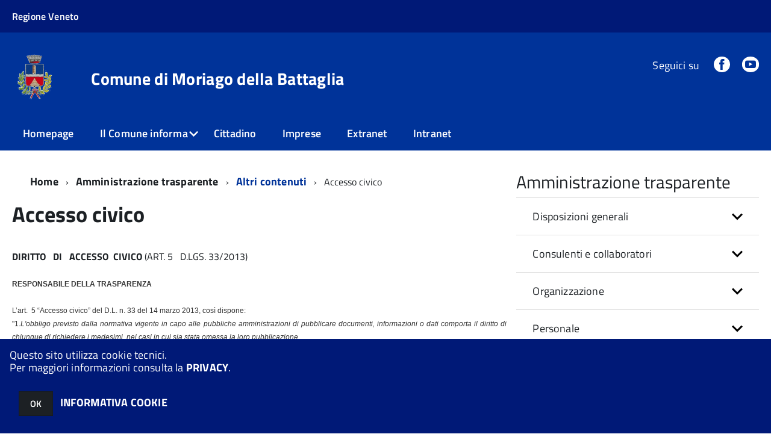

--- FILE ---
content_type: text/html; charset=ISO-8859-1
request_url: https://servizionline.comune.moriago.tv.it/c026048/zf/index.php/trasparenza/index/index/categoria/149
body_size: 135969
content:
<!DOCTYPE html>
<!--[if IE 8]><html class="no-js ie89 ie8" lang="it"><![endif]-->
<!--[if IE 9]><html class="no-js ie89 ie9" lang="it"><![endif]-->
<!--[if (gte IE 9)|!(IE)]><!-->
<html class="no-js" lang="it">
<!--<![endif]-->

<head>
	<title>Comune di Moriago della Battaglia</title>
	<meta http-equiv="Content-Type" content="text/html; charset=windows-1252">
	<meta name="Author" content="Comune di Moriago della Battaglia">
	<meta http-equiv="x-ua-compatible" content="ie=edge">
	<meta name="viewport" content="width=device-width, initial-scale=1">
	<!-- include HTML5shim per Explorer 8 -->
	<script src="/km/design-web-toolkit/build/vendor/modernizr.js"></script>

	<link media="all" rel="stylesheet" href="/km/design-web-toolkit/build/build.css">

	<link as="style" rel="preload" href="/km/design-web-toolkit/build/font-titillium-web.css">
	<link rel="stylesheet" href="/km/design-web-toolkit/build/font-titillium-web.css">

	<script src="/km/design-web-toolkit/build/vendor/jquery.min.js"></script>

		
				<meta name="Description" content="">
	
	
	
	<script>
		var x = "";
		var baseUrl = '/c026048/';
		var fullBaseUrl = 'https://servizionline.comune.moriago.tv.it/c026048/';
		var ente = "c026048";
	</script>


					<script src="/c026048/km/scripts.js?041437&tm=1602830507" type="text/javascript"></script>
	
		<script>
		$(document).ready(function() {
			var maxSizeLimit = 83886080;
			if (maxSizeLimit < window.fineUploaderConf.validation.sizeLimit) {
				window.fineUploaderConf.validation.sizeLimit = maxSizeLimit;
			}

					});
	</script>

			<script src="/c026048/km/bootstrap/js/bootstrap.min.js" type="text/javascript"></script>
		<script src="/c026048/km/bootstrap/bootstrap.halley.js" type="text/javascript"></script>
		<link rel="stylesheet" type="text/css" href="/c026048/km/bootstrap/css/bootstrap.min.css" media="screen">
		<link rel="stylesheet" type="text/css" href="/c026048/km/bootstrap/bootstrap-override.css" media="screen">
		<!--[if lt IE 9]>
		  <script src="https://oss.maxcdn.com/libs/html5shiv/3.7.0/html5shiv.js"></script>
		  <script src="https://oss.maxcdn.com/libs/respond.js/1.3.0/respond.min.js"></script>
		<![endif]-->
	

									<link rel="stylesheet" type="text/css" href="/c026048/km/style.css?041437&tm=1703086709" media="screen">
			
	
		
		
	<link rel="stylesheet" type="text/css" href="/c026048/km/css-static/print.css" media="print">

	
	
	

	<script src="/c026048/editor/CKeditor/ckeditor.js" type="text/javascript"></script>
	<!--[if IE 7]>
	  <link rel="stylesheet"  type="text/css" href="/c026048/km/css-static/ie7.css">
	<![endif]-->

	
	
	
			<link rel="icon" href="/favicon.png" type="image/png">
	
	<link rel="stylesheet" type="text/css" href="/c026048/km/css/accessibilita.php?nocache=1769064656" media="screen">

	<style>
		#main {
			min-height: 350px
		}

		;
	</style>

	<script>
		/* IE8 Cross Browser masonry */
		var masonryAddEventListener = function(element, eventName, funz, arg) {
			if (element.addEventListener) {
				element.addEventListener(eventName, funz, arg);
			} else {
				element.attachEvent(eventName, funz);
			}
		};

		if (!Object.create) {
			Object.create = function(proto, props) {
				if (typeof props !== "undefined") {
					throw "The multiple-argument version of Object.create is not provided by this browser and cannot be shimmed.";
				}

				function ctor() {}
				ctor.prototype = proto;
				return new ctor();
			};
		}
		/*!
		 * Masonry PACKAGED v4.0.0
		 * Cascading grid layout library
		 * http://masonry.desandro.com
		 * MIT License
		 * by David DeSandro
		 */

		! function(t, e) {
			"use strict";
			"function" == typeof define && define.amd ? define("jquery-bridget/jquery-bridget", ["jquery"], function(i) {
				e(t, i)
			}) : "object" == typeof module && module.exports ? module.exports = e(t, require("jquery")) : t.jQueryBridget = e(t, t.jQuery)
		}(window, function(t, e) {
			"use strict";

			function i(i, r, a) {
				function h(t, e, n) {
					var o, r = "$()." + i + '("' + e + '")';
					return t.each(function(t, h) {
						var u = a.data(h, i);
						if (!u) return void s(i + " not initialized. Cannot call methods, i.e. " + r);
						var d = u[e];
						if (!d || "_" == e.charAt(0)) return void s(r + " is not a valid method");
						var c = d.apply(u, n);
						o = void 0 === o ? c : o
					}), void 0 !== o ? o : t
				}

				function u(t, e) {
					t.each(function(t, n) {
						var o = a.data(n, i);
						o ? (o.option(e), o._init()) : (o = new r(n, e), a.data(n, i, o))
					})
				}
				a = a || e || t.jQuery, a && (r.prototype.option || (r.prototype.option = function(t) {
					a.isPlainObject(t) && (this.options = a.extend(!0, this.options, t))
				}), a.fn[i] = function(t) {
					if ("string" == typeof t) {
						var e = o.call(arguments, 1);
						return h(this, t, e)
					}
					return u(this, t), this
				}, n(a))
			}

			function n(t) {
				!t || t && t.bridget || (t.bridget = i)
			}
			var o = Array.prototype.slice,
				r = t.console,
				s = "undefined" == typeof r ? function() {} : function(t) {
					r.error(t)
				};
			return n(e || t.jQuery), i
		}),
		function(t, e) {
			"function" == typeof define && define.amd ? define("ev-emitter/ev-emitter", e) : "object" == typeof module && module.exports ? module.exports = e() : t.EvEmitter = e()
		}(this, function() {
			function t() {}
			var e = t.prototype;
			return e.on = function(t, e) {
				if (t && e) {
					var i = this._events = this._events || {},
						n = i[t] = i[t] || [];
					return -1 == n.indexOf(e) && n.push(e), this
				}
			}, e.once = function(t, e) {
				if (t && e) {
					this.on(t, e);
					var i = this._onceEvents = this._onceEvents || {},
						n = i[t] = i[t] || [];
					return n[e] = !0, this
				}
			}, e.off = function(t, e) {
				var i = this._events && this._events[t];
				if (i && i.length) {
					var n = i.indexOf(e);
					return -1 != n && i.splice(n, 1), this
				}
			}, e.emitEvent = function(t, e) {
				var i = this._events && this._events[t];
				if (i && i.length) {
					var n = 0,
						o = i[n];
					e = e || [];
					for (var r = this._onceEvents && this._onceEvents[t]; o;) {
						var s = r && r[o];
						s && (this.off(t, o), delete r[o]), o.apply(this, e), n += s ? 0 : 1, o = i[n]
					}
					return this
				}
			}, t
		}),
		function(t, e) {
			"use strict";
			"function" == typeof define && define.amd ? define("get-size/get-size", [], function() {
				return e()
			}) : "object" == typeof module && module.exports ? module.exports = e() : t.getSize = e()
		}(window, function() {
			"use strict";

			function t(t) {
				var e = parseFloat(t),
					i = -1 == t.indexOf("%") && !isNaN(e);
				return i && e
			}

			function e() {}

			function i() {
				for (var t = {
						width: 0,
						height: 0,
						innerWidth: 0,
						innerHeight: 0,
						outerWidth: 0,
						outerHeight: 0
					}, e = 0; u > e; e++) {
					var i = h[e];
					t[i] = 0
				}
				return t
			}

			function n(t) {
				var e = getComputedStyle(t);
				return e || a("Style returned " + e + ". Are you running this code in a hidden iframe on Firefox? See http://bit.ly/getsizebug1"), e
			}

			function o() {
				if (!d) {
					d = !0;
					var e = document.createElement("div");
					e.style.width = "200px", e.style.padding = "1px 2px 3px 4px", e.style.borderStyle = "solid", e.style.borderWidth = "1px 2px 3px 4px", e.style.boxSizing = "border-box";
					var i = document.body || document.documentElement;
					i.appendChild(e);
					var o = n(e);
					r.isBoxSizeOuter = s = 200 == t(o.width), i.removeChild(e)
				}
			}

			function r(e) {
				if (o(), "string" == typeof e && (e = document.querySelector(e)), e && "object" == typeof e && e.nodeType) {
					var r = n(e);
					if ("none" == r.display) return i();
					var a = {};
					a.width = e.offsetWidth, a.height = e.offsetHeight;
					for (var d = a.isBorderBox = "border-box" == r.boxSizing, c = 0; u > c; c++) {
						var l = h[c],
							f = r[l],
							m = parseFloat(f);
						a[l] = isNaN(m) ? 0 : m
					}
					var p = a.paddingLeft + a.paddingRight,
						g = a.paddingTop + a.paddingBottom,
						y = a.marginLeft + a.marginRight,
						v = a.marginTop + a.marginBottom,
						_ = a.borderLeftWidth + a.borderRightWidth,
						E = a.borderTopWidth + a.borderBottomWidth,
						z = d && s,
						b = t(r.width);
					b !== !1 && (a.width = b + (z ? 0 : p + _));
					var x = t(r.height);
					return x !== !1 && (a.height = x + (z ? 0 : g + E)), a.innerWidth = a.width - (p + _), a.innerHeight = a.height - (g + E), a.outerWidth = a.width + y, a.outerHeight = a.height + v, a
				}
			}
			var s, a = "undefined" == typeof console ? e : function(t) {
					console.error(t)
				},
				h = ["paddingLeft", "paddingRight", "paddingTop", "paddingBottom", "marginLeft", "marginRight", "marginTop", "marginBottom", "borderLeftWidth", "borderRightWidth", "borderTopWidth", "borderBottomWidth"],
				u = h.length,
				d = !1;
			return r
		}),
		function(t, e) {
			"use strict";
			"function" == typeof define && define.amd ? define("matches-selector/matches-selector", e) : "object" == typeof module && module.exports ? module.exports = e() : t.matchesSelector = e()
		}(window, function() {
			"use strict";
			var t = function() {
				var t = Element.prototype;
				if (t.matches) return "matches";
				if (t.matchesSelector) return "matchesSelector";
				for (var e = ["webkit", "moz", "ms", "o"], i = 0; i < e.length; i++) {
					var n = e[i],
						o = n + "MatchesSelector";
					if (t[o]) return o
				}
			}();
			return function(e, i) {
				return e[t](i)
			}
		}),
		function(t, e) {
			"use strict";
			"function" == typeof define && define.amd ? define("fizzy-ui-utils/utils", ["matches-selector/matches-selector"], function(i) {
				return e(t, i)
			}) : "object" == typeof module && module.exports ? module.exports = e(t, require("desandro-matches-selector")) : t.fizzyUIUtils = e(t, t.matchesSelector)
		}(window, function(t, e) {
			var i = {};
			i.extend = function(t, e) {
				for (var i in e) t[i] = e[i];
				return t
			}, i.modulo = function(t, e) {
				return (t % e + e) % e
			}, i.makeArray = function(t) {
				var e = [];
				if (Array.isArray(t)) e = t;
				else if (t && "number" == typeof t.length)
					for (var i = 0; i < t.length; i++) e.push(t[i]);
				else e.push(t);
				return e
			}, i.removeFrom = function(t, e) {
				var i = t.indexOf(e); - 1 != i && t.splice(i, 1)
			}, i.getParent = function(t, i) {
				for (; t != document.body;)
					if (t = t.parentNode, e(t, i)) return t
			}, i.getQueryElement = function(t) {
				return "string" == typeof t ? document.querySelector(t) : t
			}, i.handleEvent = function(t) {
				var e = "on" + t.type;
				this[e] && this[e](t)
			}, i.filterFindElements = function(t, n) {
				t = i.makeArray(t);
				var o = [];
				return t.forEach(function(t) {
					if (t instanceof HTMLElement) {
						if (!n) return void o.push(t);
						e(t, n) && o.push(t);
						for (var i = t.querySelectorAll(n), r = 0; r < i.length; r++) o.push(i[r])
					}
				}), o
			}, i.debounceMethod = function(t, e, i) {
				var n = t.prototype[e],
					o = e + "Timeout";
				t.prototype[e] = function() {
					var t = this[o];
					t && clearTimeout(t);
					var e = arguments,
						r = this;
					this[o] = setTimeout(function() {
						n.apply(r, e), delete r[o]
					}, i || 100)
				}
			}, i.docReady = function(t) {
				"complete" == document.readyState ? t() : masonryAddEventListener(document, "DOMContentLoaded", t)
			}, i.toDashed = function(t) {
				return t.replace(/(.)([A-Z])/g, function(t, e, i) {
					return e + "-" + i
				}).toLowerCase()
			};
			var n = t.console;
			return i.htmlInit = function(e, o) {
				i.docReady(function() {
					var r = i.toDashed(o),
						s = "data-" + r,
						a = document.querySelectorAll("[" + s + "]"),
						h = document.querySelectorAll(".js-" + r),
						u = i.makeArray(a).concat(i.makeArray(h)),
						d = s + "-options",
						c = t.jQuery;
					u.forEach(function(t) {
						var i, r = t.getAttribute(s) || t.getAttribute(d);
						try {
							i = r && JSON.parse(r)
						} catch (a) {
							return void(n && n.error("Error parsing " + s + " on " + t.className + ": " + a))
						}
						var h = new e(t, i);
						c && c.data(t, o, h)
					})
				})
			}, i
		}),
		function(t, e) {
			"function" == typeof define && define.amd ? define("outlayer/item", ["ev-emitter/ev-emitter", "get-size/get-size"], function(i, n) {
				return e(t, i, n)
			}) : "object" == typeof module && module.exports ? module.exports = e(t, require("ev-emitter"), require("get-size")) : (t.Outlayer = {}, t.Outlayer.Item = e(t, t.EvEmitter, t.getSize))
		}(window, function(t, e, i) {
			"use strict";

			function n(t) {
				for (var e in t) return !1;
				return e = null, !0
			}

			function o(t, e) {
				t && (this.element = t, this.layout = e, this.position = {
					x: 0,
					y: 0
				}, this._create())
			}

			function r(t) {
				return t.replace(/([A-Z])/g, function(t) {
					return "-" + t.toLowerCase()
				})
			}
			var s = document.documentElement.style,
				a = "string" == typeof s.transition ? "transition" : "WebkitTransition",
				h = "string" == typeof s.transform ? "transform" : "WebkitTransform",
				u = {
					WebkitTransition: "webkitTransitionEnd",
					transition: "transitionend"
				} [a],
				d = [h, a, a + "Duration", a + "Property"],
				c = o.prototype = Object.create(e.prototype);
			c.constructor = o, c._create = function() {
				this._transn = {
					ingProperties: {},
					clean: {},
					onEnd: {}
				}, this.css({
					position: "absolute"
				})
			}, c.handleEvent = function(t) {
				var e = "on" + t.type;
				this[e] && this[e](t)
			}, c.getSize = function() {
				this.size = i(this.element)
			}, c.css = function(t) {
				var e = this.element.style;
				for (var i in t) {
					var n = d[i] || i;
					e[n] = t[i]
				}
			}, c.getPosition = function() {
				var t = getComputedStyle(this.element),
					e = this.layout._getOption("originLeft"),
					i = this.layout._getOption("originTop"),
					n = t[e ? "left" : "right"],
					o = t[i ? "top" : "bottom"],
					r = this.layout.size,
					s = -1 != n.indexOf("%") ? parseFloat(n) / 100 * r.width : parseInt(n, 10),
					a = -1 != o.indexOf("%") ? parseFloat(o) / 100 * r.height : parseInt(o, 10);
				s = isNaN(s) ? 0 : s, a = isNaN(a) ? 0 : a, s -= e ? r.paddingLeft : r.paddingRight, a -= i ? r.paddingTop : r.paddingBottom, this.position.x = s, this.position.y = a
			}, c.layoutPosition = function() {
				var t = this.layout.size,
					e = {},
					i = this.layout._getOption("originLeft"),
					n = this.layout._getOption("originTop"),
					o = i ? "paddingLeft" : "paddingRight",
					r = i ? "left" : "right",
					s = i ? "right" : "left",
					a = this.position.x + t[o];
				e[r] = this.getXValue(a), e[s] = "";
				var h = n ? "paddingTop" : "paddingBottom",
					u = n ? "top" : "bottom",
					d = n ? "bottom" : "top",
					c = this.position.y + t[h];
				e[u] = this.getYValue(c), e[d] = "", this.css(e), this.emitEvent("layout", [this])
			}, c.getXValue = function(t) {
				var e = this.layout._getOption("horizontal");
				return this.layout.options.percentPosition && !e ? t / this.layout.size.width * 100 + "%" : t + "px"
			}, c.getYValue = function(t) {
				var e = this.layout._getOption("horizontal");
				return this.layout.options.percentPosition && e ? t / this.layout.size.height * 100 + "%" : t + "px"
			}, c._transitionTo = function(t, e) {
				this.getPosition();
				var i = this.position.x,
					n = this.position.y,
					o = parseInt(t, 10),
					r = parseInt(e, 10),
					s = o === this.position.x && r === this.position.y;
				if (this.setPosition(t, e), s && !this.isTransitioning) return void this.layoutPosition();
				var a = t - i,
					h = e - n,
					u = {};
				u.transform = this.getTranslate(a, h), this.transition({
					to: u,
					onTransitionEnd: {
						transform: this.layoutPosition
					},
					isCleaning: !0
				})
			}, c.getTranslate = function(t, e) {
				var i = this.layout._getOption("originLeft"),
					n = this.layout._getOption("originTop");
				return t = i ? t : -t, e = n ? e : -e, "translate3d(" + t + "px, " + e + "px, 0)"
			}, c.goTo = function(t, e) {
				this.setPosition(t, e), this.layoutPosition()
			}, c.moveTo = c._transitionTo, c.setPosition = function(t, e) {
				this.position.x = parseInt(t, 10), this.position.y = parseInt(e, 10)
			}, c._nonTransition = function(t) {
				this.css(t.to), t.isCleaning && this._removeStyles(t.to);
				for (var e in t.onTransitionEnd) t.onTransitionEnd[e].call(this)
			}, c._transition = function(t) {
				if (!parseFloat(this.layout.options.transitionDuration)) return void this._nonTransition(t);
				var e = this._transn;
				for (var i in t.onTransitionEnd) e.onEnd[i] = t.onTransitionEnd[i];
				for (i in t.to) e.ingProperties[i] = !0, t.isCleaning && (e.clean[i] = !0);
				if (t.from) {
					this.css(t.from);
					var n = this.element.offsetHeight;
					n = null
				}
				this.enableTransition(t.to), this.css(t.to), this.isTransitioning = !0
			};
			var l = "opacity," + r(d.transform || "transform");
			c.enableTransition = function() {
				this.isTransitioning || (this.css({
					transitionProperty: l,
					transitionDuration: this.layout.options.transitionDuration
				}), masonryAddEventListener(this.element, u, this, !1))
			}, c.transition = o.prototype[a ? "_transition" : "_nonTransition"], c.onwebkitTransitionEnd = function(t) {
				this.ontransitionend(t)
			}, c.onotransitionend = function(t) {
				this.ontransitionend(t)
			};
			var f = {
				"-webkit-transform": "transform"
			};
			c.ontransitionend = function(t) {
				if (t.target === this.element) {
					var e = this._transn,
						i = f[t.propertyName] || t.propertyName;
					if (delete e.ingProperties[i], n(e.ingProperties) && this.disableTransition(), i in e.clean && (this.element.style[t.propertyName] = "", delete e.clean[i]), i in e.onEnd) {
						var o = e.onEnd[i];
						o.call(this), delete e.onEnd[i]
					}
					this.emitEvent("transitionEnd", [this])
				}
			}, c.disableTransition = function() {
				this.removeTransitionStyles(), this.element.removeEventListener(u, this, !1), this.isTransitioning = !1
			}, c._removeStyles = function(t) {
				var e = {};
				for (var i in t) e[i] = "";
				this.css(e)
			};
			var m = {
				transitionProperty: "",
				transitionDuration: ""
			};
			return c.removeTransitionStyles = function() {
				this.css(m)
			}, c.removeElem = function() {
				this.element.parentNode.removeChild(this.element), this.css({
					display: ""
				}), this.emitEvent("remove", [this])
			}, c.remove = function() {
				return a && parseFloat(this.layout.options.transitionDuration) ? (this.once("transitionEnd", function() {
					this.removeElem()
				}), void this.hide()) : void this.removeElem()
			}, c.reveal = function() {
				delete this.isHidden, this.css({
					display: ""
				});
				var t = this.layout.options,
					e = {},
					i = this.getHideRevealTransitionEndProperty("visibleStyle");
				e[i] = this.onRevealTransitionEnd, this.transition({
					from: t.hiddenStyle,
					to: t.visibleStyle,
					isCleaning: !0,
					onTransitionEnd: e
				})
			}, c.onRevealTransitionEnd = function() {
				this.isHidden || this.emitEvent("reveal")
			}, c.getHideRevealTransitionEndProperty = function(t) {
				var e = this.layout.options[t];
				if (e.opacity) return "opacity";
				for (var i in e) return i
			}, c.hide = function() {
				this.isHidden = !0, this.css({
					display: ""
				});
				var t = this.layout.options,
					e = {},
					i = this.getHideRevealTransitionEndProperty("hiddenStyle");
				e[i] = this.onHideTransitionEnd, this.transition({
					from: t.visibleStyle,
					to: t.hiddenStyle,
					isCleaning: !0,
					onTransitionEnd: e
				})
			}, c.onHideTransitionEnd = function() {
				this.isHidden && (this.css({
					display: "none"
				}), this.emitEvent("hide"))
			}, c.destroy = function() {
				this.css({
					position: "",
					left: "",
					right: "",
					top: "",
					bottom: "",
					transition: "",
					transform: ""
				})
			}, o
		}),
		function(t, e) {
			"use strict";
			"function" == typeof define && define.amd ? define("outlayer/outlayer", ["ev-emitter/ev-emitter", "get-size/get-size", "fizzy-ui-utils/utils", "./item"], function(i, n, o, r) {
				return e(t, i, n, o, r)
			}) : "object" == typeof module && module.exports ? module.exports = e(t, require("ev-emitter"), require("get-size"), require("fizzy-ui-utils"), require("./item")) : t.Outlayer = e(t, t.EvEmitter, t.getSize, t.fizzyUIUtils, t.Outlayer.Item)
		}(window, function(t, e, i, n, o) {
			"use strict";

			function r(t, e) {
				var i = n.getQueryElement(t);
				if (!i) return void(a && a.error("Bad element for " + this.constructor.namespace + ": " + (i || t)));
				this.element = i, h && (this.$element = h(this.element)), this.options = n.extend({}, this.constructor.defaults), this.option(e);
				var o = ++d;
				this.element.outlayerGUID = o, c[o] = this, this._create();
				var r = this._getOption("initLayout");
				r && this.layout()
			}

			function s(t) {
				function e() {
					t.apply(this, arguments)
				}
				return e.prototype = Object.create(t.prototype), e.prototype.constructor = e, e
			}
			var a = t.console,
				h = t.jQuery,
				u = function() {},
				d = 0,
				c = {};
			r.namespace = "outlayer", r.Item = o, r.defaults = {
				containerStyle: {
					position: "relative"
				},
				initLayout: !0,
				originLeft: !0,
				originTop: !0,
				resize: !0,
				resizeContainer: !0,
				transitionDuration: "0.4s",
				hiddenStyle: {
					opacity: 0,
					transform: "scale(0.001)"
				},
				visibleStyle: {
					opacity: 1,
					transform: "scale(1)"
				}
			};
			var l = r.prototype;
			return n.extend(l, e.prototype), l.option = function(t) {
				n.extend(this.options, t)
			}, l._getOption = function(t) {
				var e = this.constructor.compatOptions[t];
				return e && void 0 !== this.options[e] ? this.options[e] : this.options[t]
			}, r.compatOptions = {
				initLayout: "isInitLayout",
				horizontal: "isHorizontal",
				layoutInstant: "isLayoutInstant",
				originLeft: "isOriginLeft",
				originTop: "isOriginTop",
				resize: "isResizeBound",
				resizeContainer: "isResizingContainer"
			}, l._create = function() {
				this.reloadItems(), this.stamps = [], this.stamp(this.options.stamp), n.extend(this.element.style, this.options.containerStyle);
				var t = this._getOption("resize");
				t && this.bindResize()
			}, l.reloadItems = function() {
				this.items = this._itemize(this.element.children)
			}, l._itemize = function(t) {
				for (var e = this._filterFindItemElements(t), i = this.constructor.Item, n = [], o = 0; o < e.length; o++) {
					var r = e[o],
						s = new i(r, this);
					n.push(s)
				}
				return n
			}, l._filterFindItemElements = function(t) {
				return n.filterFindElements(t, this.options.itemSelector)
			}, l.getItemElements = function() {
				return this.items.map(function(t) {
					return t.element
				})
			}, l.layout = function() {
				this._resetLayout(), this._manageStamps();
				var t = this._getOption("layoutInstant"),
					e = void 0 !== t ? t : !this._isLayoutInited;
				this.layoutItems(this.items, e), this._isLayoutInited = !0
			}, l._init = l.layout, l._resetLayout = function() {
				this.getSize()
			}, l.getSize = function() {
				this.size = i(this.element)
			}, l._getMeasurement = function(t, e) {
				var n, o = this.options[t];
				o ? ("string" == typeof o ? n = this.element.querySelector(o) : o instanceof HTMLElement && (n = o), this[t] = n ? i(n)[e] : o) : this[t] = 0
			}, l.layoutItems = function(t, e) {
				t = this._getItemsForLayout(t), this._layoutItems(t, e), this._postLayout()
			}, l._getItemsForLayout = function(t) {
				return t.filter(function(t) {
					return !t.isIgnored
				})
			}, l._layoutItems = function(t, e) {
				if (this._emitCompleteOnItems("layout", t), t && t.length) {
					var i = [];
					t.forEach(function(t) {
						var n = this._getItemLayoutPosition(t);
						n.item = t, n.isInstant = e || t.isLayoutInstant, i.push(n)
					}, this), this._processLayoutQueue(i)
				}
			}, l._getItemLayoutPosition = function() {
				return {
					x: 0,
					y: 0
				}
			}, l._processLayoutQueue = function(t) {
				t.forEach(function(t) {
					this._positionItem(t.item, t.x, t.y, t.isInstant)
				}, this)
			}, l._positionItem = function(t, e, i, n) {
				n ? t.goTo(e, i) : t.moveTo(e, i)
			}, l._postLayout = function() {
				this.resizeContainer()
			}, l.resizeContainer = function() {
				var t = this._getOption("resizeContainer");
				if (t) {
					var e = this._getContainerSize();
					e && (this._setContainerMeasure(e.width, !0), this._setContainerMeasure(e.height, !1))
				}
			}, l._getContainerSize = u, l._setContainerMeasure = function(t, e) {
				if (void 0 !== t) {
					var i = this.size;
					i.isBorderBox && (t += e ? i.paddingLeft + i.paddingRight + i.borderLeftWidth + i.borderRightWidth : i.paddingBottom + i.paddingTop + i.borderTopWidth + i.borderBottomWidth), t = Math.max(t, 0), this.element.style[e ? "width" : "height"] = t + "px"
				}
			}, l._emitCompleteOnItems = function(t, e) {
				function i() {
					o.dispatchEvent(t + "Complete", null, [e])
				}

				function n() {
					s++, s == r && i()
				}
				var o = this,
					r = e.length;
				if (!e || !r) return void i();
				var s = 0;
				e.forEach(function(e) {
					e.once(t, n)
				})
			}, l.dispatchEvent = function(t, e, i) {
				var n = e ? [e].concat(i) : i;
				if (this.emitEvent(t, n), h)
					if (this.$element = this.$element || h(this.element), e) {
						var o = h.Event(e);
						o.type = t, this.$element.trigger(o, i)
					} else this.$element.trigger(t, i)
			}, l.ignore = function(t) {
				var e = this.getItem(t);
				e && (e.isIgnored = !0)
			}, l.unignore = function(t) {
				var e = this.getItem(t);
				e && delete e.isIgnored
			}, l.stamp = function(t) {
				t = this._find(t), t && (this.stamps = this.stamps.concat(t), t.forEach(this.ignore, this))
			}, l.unstamp = function(t) {
				t = this._find(t), t && t.forEach(function(t) {
					n.removeFrom(this.stamps, t), this.unignore(t)
				}, this)
			}, l._find = function(t) {
				return t ? ("string" == typeof t && (t = this.element.querySelectorAll(t)), t = n.makeArray(t)) : void 0
			}, l._manageStamps = function() {
				this.stamps && this.stamps.length && (this._getBoundingRect(), this.stamps.forEach(this._manageStamp, this))
			}, l._getBoundingRect = function() {
				var t = this.element.getBoundingClientRect(),
					e = this.size;
				this._boundingRect = {
					left: t.left + e.paddingLeft + e.borderLeftWidth,
					top: t.top + e.paddingTop + e.borderTopWidth,
					right: t.right - (e.paddingRight + e.borderRightWidth),
					bottom: t.bottom - (e.paddingBottom + e.borderBottomWidth)
				}
			}, l._manageStamp = u, l._getElementOffset = function(t) {
				var e = t.getBoundingClientRect(),
					n = this._boundingRect,
					o = i(t),
					r = {
						left: e.left - n.left - o.marginLeft,
						top: e.top - n.top - o.marginTop,
						right: n.right - e.right - o.marginRight,
						bottom: n.bottom - e.bottom - o.marginBottom
					};
				return r
			}, l.handleEvent = n.handleEvent, l.bindResize = function() {
				masonryAddEventListener(t, "resize", this), this.isResizeBound = !0
			}, l.unbindResize = function() {
				t.removeEventListener("resize", this), this.isResizeBound = !1
			}, l.onresize = function() {
				this.resize()
			}, n.debounceMethod(r, "onresize", 100), l.resize = function() {
				this.isResizeBound && this.needsResizeLayout() && this.layout()
			}, l.needsResizeLayout = function() {
				var t = i(this.element),
					e = this.size && t;
				return e && t.innerWidth !== this.size.innerWidth
			}, l.addItems = function(t) {
				var e = this._itemize(t);
				return e.length && (this.items = this.items.concat(e)), e
			}, l.appended = function(t) {
				var e = this.addItems(t);
				e.length && (this.layoutItems(e, !0), this.reveal(e))
			}, l.prepended = function(t) {
				var e = this._itemize(t);
				if (e.length) {
					var i = this.items.slice(0);
					this.items = e.concat(i), this._resetLayout(), this._manageStamps(), this.layoutItems(e, !0), this.reveal(e), this.layoutItems(i)
				}
			}, l.reveal = function(t) {
				this._emitCompleteOnItems("reveal", t), t && t.length && t.forEach(function(t) {
					t.reveal()
				})
			}, l.hide = function(t) {
				this._emitCompleteOnItems("hide", t), t && t.length && t.forEach(function(t) {
					t.hide()
				})
			}, l.revealItemElements = function(t) {
				var e = this.getItems(t);
				this.reveal(e)
			}, l.hideItemElements = function(t) {
				var e = this.getItems(t);
				this.hide(e)
			}, l.getItem = function(t) {
				for (var e = 0; e < this.items.length; e++) {
					var i = this.items[e];
					if (i.element == t) return i
				}
			}, l.getItems = function(t) {
				t = n.makeArray(t);
				var e = [];
				return t.forEach(function(t) {
					var i = this.getItem(t);
					i && e.push(i)
				}, this), e
			}, l.remove = function(t) {
				var e = this.getItems(t);
				this._emitCompleteOnItems("remove", e), e && e.length && e.forEach(function(t) {
					t.remove(), n.removeFrom(this.items, t)
				}, this)
			}, l.destroy = function() {
				var t = this.element.style;
				t.height = "", t.position = "", t.width = "", this.items.forEach(function(t) {
					t.destroy()
				}), this.unbindResize();
				var e = this.element.outlayerGUID;
				delete c[e], delete this.element.outlayerGUID, h && h.removeData(this.element, this.constructor.namespace)
			}, r.data = function(t) {
				t = n.getQueryElement(t);
				var e = t && t.outlayerGUID;
				return e && c[e]
			}, r.create = function(t, e) {
				var i = s(r);
				return i.defaults = n.extend({}, r.defaults), n.extend(i.defaults, e), i.compatOptions = n.extend({}, r.compatOptions), i.namespace = t, i.data = r.data, i.Item = s(o), n.htmlInit(i, t), h && h.bridget && h.bridget(t, i), i
			}, r.Item = o, r
		}),
		function(t, e) {
			"function" == typeof define && define.amd ? define(["outlayer/outlayer", "get-size/get-size"], e) : "object" == typeof module && module.exports ? module.exports = e(require("outlayer"), require("get-size")) : t.Masonry = e(t.Outlayer, t.getSize)
		}(window, function(t, e) {
			var i = t.create("masonry");
			return i.compatOptions.fitWidth = "isFitWidth", i.prototype._resetLayout = function() {
				this.getSize(), this._getMeasurement("columnWidth", "outerWidth"), this._getMeasurement("gutter", "outerWidth"), this.measureColumns(), this.colYs = [];
				for (var t = 0; t < this.cols; t++) this.colYs.push(0);
				this.maxY = 0
			}, i.prototype.measureColumns = function() {
				if (this.getContainerWidth(), !this.columnWidth) {
					var t = this.items[0],
						i = t && t.element;
					this.columnWidth = i && e(i).outerWidth || this.containerWidth
				}
				var n = this.columnWidth += this.gutter,
					o = this.containerWidth + this.gutter,
					r = o / n,
					s = n - o % n,
					a = s && 1 > s ? "round" : "floor";
				r = Math[a](r), this.cols = Math.max(r, 1)
			}, i.prototype.getContainerWidth = function() {
				var t = this._getOption("fitWidth"),
					i = t ? this.element.parentNode : this.element,
					n = e(i);
				this.containerWidth = n && n.innerWidth
			}, i.prototype._getItemLayoutPosition = function(t) {
				t.getSize();
				var e = t.size.outerWidth % this.columnWidth,
					i = e && 1 > e ? "round" : "ceil",
					n = Math[i](t.size.outerWidth / this.columnWidth);
				n = Math.min(n, this.cols);
				for (var o = this._getColGroup(n), r = Math.min.apply(Math, o), s = o.indexOf(r), a = {
						x: this.columnWidth * s,
						y: r
					}, h = r + t.size.outerHeight, u = this.cols + 1 - o.length, d = 0; u > d; d++) this.colYs[s + d] = h;
				return a
			}, i.prototype._getColGroup = function(t) {
				if (2 > t) return this.colYs;
				for (var e = [], i = this.cols + 1 - t, n = 0; i > n; n++) {
					var o = this.colYs.slice(n, n + t);
					e[n] = Math.max.apply(Math, o)
				}
				return e
			}, i.prototype._manageStamp = function(t) {
				var i = e(t),
					n = this._getElementOffset(t),
					o = this._getOption("originLeft"),
					r = o ? n.left : n.right,
					s = r + i.outerWidth,
					a = Math.floor(r / this.columnWidth);
				a = Math.max(0, a);
				var h = Math.floor(s / this.columnWidth);
				h -= s % this.columnWidth ? 0 : 1, h = Math.min(this.cols - 1, h);
				for (var u = this._getOption("originTop"), d = (u ? n.top : n.bottom) + i.outerHeight, c = a; h >= c; c++) this.colYs[c] = Math.max(d, this.colYs[c])
			}, i.prototype._getContainerSize = function() {
				this.maxY = Math.max.apply(Math, this.colYs);
				var t = {
					height: this.maxY
				};
				return this._getOption("fitWidth") && (t.width = this._getContainerFitWidth()), t
			}, i.prototype._getContainerFitWidth = function() {
				for (var t = 0, e = this.cols; --e && 0 === this.colYs[e];) t++;
				return (this.cols - t) * this.columnWidth - this.gutter
			}, i.prototype.needsResizeLayout = function() {
				var t = this.containerWidth;
				return this.getContainerWidth(), t != this.containerWidth
			}, i
		});


		/*!
		 * imagesLoaded PACKAGED v4.1.1
		 * JavaScript is all like "You images are done yet or what?"
		 * MIT License
		 */
		! function(t, e) {
			"function" == typeof define && define.amd ? define("ev-emitter/ev-emitter", e) : "object" == typeof module && module.exports ? module.exports = e() : t.EvEmitter = e()
		}("undefined" != typeof window ? window : this, function() {
			function t() {}
			var e = t.prototype;
			return e.on = function(t, e) {
				if (t && e) {
					var i = this._events = this._events || {},
						n = i[t] = i[t] || [];
					return -1 == n.indexOf(e) && n.push(e), this
				}
			}, e.once = function(t, e) {
				if (t && e) {
					this.on(t, e);
					var i = this._onceEvents = this._onceEvents || {},
						n = i[t] = i[t] || {};
					return n[e] = !0, this
				}
			}, e.off = function(t, e) {
				var i = this._events && this._events[t];
				if (i && i.length) {
					var n = i.indexOf(e);
					return -1 != n && i.splice(n, 1), this
				}
			}, e.emitEvent = function(t, e) {
				var i = this._events && this._events[t];
				if (i && i.length) {
					var n = 0,
						o = i[n];
					e = e || [];
					for (var r = this._onceEvents && this._onceEvents[t]; o;) {
						var s = r && r[o];
						s && (this.off(t, o), delete r[o]), o.apply(this, e), n += s ? 0 : 1, o = i[n]
					}
					return this
				}
			}, t
		}),
		function(t, e) {
			"use strict";
			"function" == typeof define && define.amd ? define(["ev-emitter/ev-emitter"], function(i) {
				return e(t, i)
			}) : "object" == typeof module && module.exports ? module.exports = e(t, require("ev-emitter")) : t.imagesLoaded = e(t, t.EvEmitter)
		}(window, function(t, e) {
			function i(t, e) {
				for (var i in e) t[i] = e[i];
				return t
			}

			function n(t) {
				var e = [];
				if (Array.isArray(t)) e = t;
				else if ("number" == typeof t.length)
					for (var i = 0; i < t.length; i++) e.push(t[i]);
				else e.push(t);
				return e
			}

			function o(t, e, r) {
				return this instanceof o ? ("string" == typeof t && (t = document.querySelectorAll(t)), this.elements = n(t), this.options = i({}, this.options), "function" == typeof e ? r = e : i(this.options, e), r && this.on("always", r), this.getImages(), h && (this.jqDeferred = new h.Deferred), void setTimeout(function() {
					this.check()
				}.bind(this))) : new o(t, e, r)
			}

			function r(t) {
				this.img = t
			}

			function s(t, e) {
				this.url = t, this.element = e, this.img = new Image
			}
			var h = t.jQuery,
				a = t.console;
			o.prototype = Object.create(e.prototype), o.prototype.options = {}, o.prototype.getImages = function() {
				this.images = [], this.elements.forEach(this.addElementImages, this)
			}, o.prototype.addElementImages = function(t) {
				"IMG" == t.nodeName && this.addImage(t), this.options.background === !0 && this.addElementBackgroundImages(t);
				var e = t.nodeType;
				if (e && d[e]) {
					for (var i = t.querySelectorAll("img"), n = 0; n < i.length; n++) {
						var o = i[n];
						this.addImage(o)
					}
					if ("string" == typeof this.options.background) {
						var r = t.querySelectorAll(this.options.background);
						for (n = 0; n < r.length; n++) {
							var s = r[n];
							this.addElementBackgroundImages(s)
						}
					}
				}
			};
			var d = {
				1: !0,
				9: !0,
				11: !0
			};
			return o.prototype.addElementBackgroundImages = function(t) {
				var e = getComputedStyle(t);
				if (e)
					for (var i = /url\((['"])?(.*?)\1\)/gi, n = i.exec(e.backgroundImage); null !== n;) {
						var o = n && n[2];
						o && this.addBackground(o, t), n = i.exec(e.backgroundImage)
					}
			}, o.prototype.addImage = function(t) {
				var e = new r(t);
				this.images.push(e)
			}, o.prototype.addBackground = function(t, e) {
				var i = new s(t, e);
				this.images.push(i)
			}, o.prototype.check = function() {
				function t(t, i, n) {
					setTimeout(function() {
						e.progress(t, i, n)
					})
				}
				var e = this;
				return this.progressedCount = 0, this.hasAnyBroken = !1, this.images.length ? void this.images.forEach(function(e) {
					e.once("progress", t), e.check()
				}) : void this.complete()
			}, o.prototype.progress = function(t, e, i) {
				this.progressedCount++, this.hasAnyBroken = this.hasAnyBroken || !t.isLoaded, this.emitEvent("progress", [this, t, e]), this.jqDeferred && this.jqDeferred.notify && this.jqDeferred.notify(this, t), this.progressedCount == this.images.length && this.complete(), this.options.debug && a && a.log("progress: " + i, t, e)
			}, o.prototype.complete = function() {
				var t = this.hasAnyBroken ? "fail" : "done";
				if (this.isComplete = !0, this.emitEvent(t, [this]), this.emitEvent("always", [this]), this.jqDeferred) {
					var e = this.hasAnyBroken ? "reject" : "resolve";
					this.jqDeferred[e](this)
				}
			}, r.prototype = Object.create(e.prototype), r.prototype.check = function() {
				var t = this.getIsImageComplete();
				return t ? void this.confirm(0 !== this.img.naturalWidth, "naturalWidth") : (this.proxyImage = new Image, masonryAddEventListener(this.proxyImage, "load", this), masonryAddEventListener(this.proxyImage, "error", this), masonryAddEventListener(this.img, "load", this), masonryAddEventListener(this.img, "error", this), void(this.proxyImage.src = this.img.src))
			}, r.prototype.getIsImageComplete = function() {
				return this.img.complete && void 0 !== this.img.naturalWidth
			}, r.prototype.confirm = function(t, e) {
				this.isLoaded = t, this.emitEvent("progress", [this, this.img, e])
			}, r.prototype.handleEvent = function(t) {
				var e = "on" + t.type;
				this[e] && this[e](t)
			}, r.prototype.onload = function() {
				this.confirm(!0, "onload"), this.unbindEvents()
			}, r.prototype.onerror = function() {
				this.confirm(!1, "onerror"), this.unbindEvents()
			}, r.prototype.unbindEvents = function() {
				this.proxyImage.removeEventListener("load", this), this.proxyImage.removeEventListener("error", this), this.img.removeEventListener("load", this), this.img.removeEventListener("error", this)
			}, s.prototype = Object.create(r.prototype), s.prototype.check = function() {
				masonryAddEventListener(this.img, "load", this), masonryAddEventListener(this.img, "error", this), this.img.src = this.url;
				var t = this.getIsImageComplete();
				t && (this.confirm(0 !== this.img.naturalWidth, "naturalWidth"), this.unbindEvents())
			}, s.prototype.unbindEvents = function() {
				this.img.removeEventListener("load", this), this.img.removeEventListener("error", this)
			}, s.prototype.confirm = function(t, e) {
				this.isLoaded = t, this.emitEvent("progress", [this, this.element, e])
			}, o.makeJQueryPlugin = function(e) {
				e = e || t.jQuery, e && (h = e, h.fn.imagesLoaded = function(t, e) {
					var i = new o(this, t, e);
					return i.jqDeferred.promise(h(this))
				})
			}, o.makeJQueryPlugin(), o
		});

		/*!
		 * Dirty Patch LeftToRight Masonry
		 * by David DeSandro
		 */
		Masonry.prototype._getItemLayoutPosition = function(t) {
			t.getSize();
			var i = t.size.outerWidth % this.columnWidth,
				o = Math[i && i < 1 ? "round" : "ceil"](t.size.outerWidth / this.columnWidth);
			o = Math.min(o, this.cols);
			for (var s = this._getColGroup(o), e = this.items.indexOf(t) % this.cols, h = s[e], n = {
					x: this.columnWidth * e,
					y: h
				}, r = h + t.size.outerHeight, u = this.cols + 1 - s.length, l = 0; l < u; l++) this.colYs[e + l] = r;
			return n
		};
	</script>
</head>

<body class="t-Pac">
				<div id="cookie-bar" class="CookieBar js-CookieBar u-background-95 u-padding-r-all" aria-hidden="true">
			<!--
			<p>
				<button id="cookiesRefuseEx" style="top: 0; right: 0; position: absolute; margin-bottom: 0 !important; margin-left: 0 !important;" class="Button Button--default u-text-r-xxs u-inlineBlock u-margin-r-all">X</button>
			</p>
			-->
			<p class="u-color-white u-text-r-xs u-lineHeight-m u-padding-r-bottom">Questo sito utilizza cookie tecnici.
				<!--  <br>Rifiutando verranno utilizzati i soli <b>cookie tecnici</b>, necessari al funzionamento del sito.-->
				<br>Per maggiori informazioni consulta la <b><a class="u-color-white u-text-r-xs u-lineHeight-m u-padding-r-bottom" href="/c026048/zf/index.php/privacy/index/privacy">PRIVACY</a></b>.
			</p>
			<p>
				<button id="cookiesRefuse" class="Button Button--default u-text-r-xxs u-inlineBlock u-margin-r-all" style="margin-right: 0.5em !important; margin-bottom: 0.2em !important; margin-top: 0.1em !important;">
					OK
				</button>
				<!--  
				<button class="Button Button--default u-text-r-xxs u-inlineBlock u-margin-r-all"
							id="cookiesRefuse" style="margin-left: 0 !important; margin-bottom: 0.2em !important; margin-top: 0.1em !important;">
					Rifiuta
				</button>
				-->
				<b><a class="u-color-white u-text-r-xs u-lineHeight-m u-padding-r-bottom" href="/c026048/zf/index.php/privacy/index/cookie">INFORMATIVA COOKIE</a></b>
			</p>
		</div>
	
	<ul class="Skiplinks js-fr-bypasslinks u-hiddenPrint">
		<li><a href="#main">Vai al Contenuto</a></li>
		<li><a class="js-fr-offcanvas-open" href="#menu" aria-controls="menu" aria-label="accedi al menu" title="accedi al menu">Vai alla navigazione del sito</a></li>
	</ul>

	<div id="messaggio-anteprima-attiva" class="htoast-anteprima-container" style="display:none">
		<div class="htoast-anteprima-info">
			<div class="htoast-anteprima-message">
				Stai visualizzando il sito in modalit&agrave; anteprima
			</div>
		</div>
	</div>

	
				<header class="Header Headroom--fixed js-Headroom u-hiddenPrint">
					<div class="Header-banner ">
													<div class="Header-owner Headroom-hideme ">
																									<a href="https://www.regione.veneto.it/"><span>Regione Veneto</span></a>
																<div class="Header-languages">
																										</div>
								<div class="Header-user hidden-xs">
																			 																	</div>
							</div>
											</div>

											<div class="Header-navbar u-background-50">
							<div class="u-layout-wide Grid Grid--alignMiddle u-layoutCenter">
								<div class="Header-logo Grid-cell" aria-hidden="true">
																			<a href="/c026048/index.php" tabindex="-1">
											<img src='https://servizionline.comune.moriago.tv.it/c026048/zf/index.php/kamaleonte/index/logo/preview/0' height='75'  alt='Logo Comune'>										</a>
																	</div>

								<div class="Header-title Grid-cell">
									<h1 class="Header-titleLink">
										<a href="/c026048/">
											<a href="https://www.comune.moriago.tv.it/">Comune di Moriago della Battaglia</a>
<style type="text/css">#block58 .fa {display: inline-block;
  font-style: normal;
  font-variant: normal;
  text-rendering: auto;
  font-size: 1.25em !important;
}

#block58 a{
  font-size: 1.15em !important;
}

#block58 .u-textCenter{
  text-align:center !important;
}

#block58 .u-borderRadius-m.u-text-h5.u-textCenter.u-padding-all-m a{
  color:white !important;
}
#block58 .u-borderRadius-m {
border-radius:0 !important;
}

<style type="text/css">
#block63 .fa {display: inline-block;
  font-style: normal;
  font-variant: normal;
  text-rendering: auto;
  font-size: 1.25em !important;
}

#block63 a{
  font-size: 1.15em !important;
}

#block63 .u-textCenter{
  text-align:center !important;
}

#block63 .u-borderRadius-m.u-text-h5.u-textCenter.u-padding-all-m a{
  color:white !important;
}
#block63 .u-borderRadius-m {
border-radius:0 !important;
}


#block26 .u-nbfc.u-border-all-xxs.u-color-grey-30.u-background-white{
  height: 550px !important;
}
#block26 .u-text-r-l.u-padding-r-all.u-layout-prose{
  height: 330px;
  position: relative;
}
#block26 .u-text-r-l.u-padding-r-all.u-layout-prose:after{
    content: '';
    position: absolute;
    left: 0;
    right: 0;
    height: 80px;
}
#block26 .u-text-r-l.u-padding-r-all.u-layout-prose:after{
  bottom: 0;
  background-image: linear-gradient(to top, rgba(255,255,255,1), rgba(255,255,255,0));
}
#block26 .u-text-r-l.u-padding-r-all.u-nbfc.u-background-white.block-italia.block-content.block-content-news {
margin:0px !important;
}
</style>
<br>
											<small></small>
										</a>
									</h1>
								</div>

								<div class="Header-searchTrigger Grid-cell">
																	</div>

								<div class="Header-utils Grid-cell">
																			<div class="Header-social Headroom-hideme">
											<p>Seguici su</p>
											<ul class="Header-socialIcons">
																									<li><a href="https://www.facebook.com/ComuneMoriagoDellaBattaglia/?ref=stream" title="Facebook"><span class="Icon-facebook"></span><span class="u-hiddenVisually">Facebook</span></a></li>
																																																	<li><a href="https://www.youtube.com/channel/UCEDlnTDZRha1GiZA5FSKREw" title="Youtube"><span class="Icon-youtube"></span><span class="u-hiddenVisually">Youtube</span></a></li>
																							</ul>
										</div>
									
									<div class="Header-search" id="header-search">
																			</div>
								</div>

								<div class="Header-toggle Grid-cell">
									<a class="Hamburger-toggleContainer js-fr-offcanvas-open u-nojsDisplayInlineBlock u-lg-hidden u-md-hidden" href="#menu" aria-controls="menu" aria-label="accedi al menu" title="accedi al menu">
										<span class="Hamburger-toggle" role="presentation"></span>
										<span class="Header-toggleText" role="presentation">Menu</span>
									</a>
								</div>

							</div>
						</div>
						<!-- Header-navbar -->
					
											<div class="Headroom-hideme u-textCenter u-hidden u-sm-hidden u-md-block u-lg-block" id="hMegaMenuDivParent">
							<nav class="Megamenu Megamenu--default js-megamenu " data-rel=".Offcanvas .Treeview"></nav>
						</div>
									</header>
				<section class="Offcanvas Offcanvas--right Offcanvas--modal js-fr-offcanvas u-jsVisibilityHidden u-nojsDisplayNone u-hiddenPrint" id="menu">
					<h2 class="u-hiddenVisually">Menu di navigazione</h2>
					<div class="Offcanvas-content u-background-white">
						<div class="Offcanvas-toggleContainer u-background-70 u-jsHidden">
							<a class="Hamburger-toggleContainer u-block u-color-white u-padding-bottom-xxl u-padding-left-s u-padding-top-xxl js-fr-offcanvas-close" aria-controls="menu" aria-label="esci dalla navigazione" title="esci dalla navigazione" href="#">
								<span class="Hamburger-toggle is-active" aria-hidden="true">
								</span>
							</a>
						</div>
						<nav>
														<ul class='Linklist Linklist--padded Treeview Treeview--default js-Treeview u-text-r-xs '>			<li>
				<a data-megamenu-class="" accesskey="H" href="https://www.comune.moriago.tv.it/" >Homepage</a></li>			<li>
				<a data-megamenu-class="" accesskey="F" href="javascript:void(0)" >Il Comune informa</a><ul><li><a>Accesso agli atti</a><div class='hidden-xs'>Il servizio consente la consultazione degli atti amministrativi in corso di pubblicazione all'Albo Pretorio on-line, nonchè degli atti la cui pubblicazione è scaduta.</div><ul><li  id='halley-menu-item-93'><a href='/c026048/mc/mc_p_ricerca.php' target='_self'>Albo pretorio</a></li><li  id='halley-menu-item-94'><a href='/c026048/mc/mc_matri_p_ricerca.php' target='_self'>Pubblicazioni di matrimonio</a></li><li  id='halley-menu-item-95'><a href='/c026048/zf/index.php/atti-amministrativi/delibere' target='_self'>Delibere</a></li><li  id='halley-menu-item-96'><a href='/c026048/zf/index.php/atti-amministrativi/determine' target='_self'>Determine</a></li><li  id='halley-menu-item-97'><a href='/c026048/zf/index.php/atti-amministrativi/ordinanze' target='_self'>Ordinanze</a></li></ul></li></ul><ul><li><a>Amministrazione trasparente</a><div class='hidden-xs'>In questa sezione sono pubblicati, raggruppati secondo le indicazioni di legge, documenti, informazioni e dati concernenti l'organizzazione dell' amministrazione, le attivita' e le sue modalita' di realizzazione.</div><ul><li  id='halley-menu-item-284'><a href='/c026048/zf/index.php/trasparenza/index/index' target='_self'>Amministrazione trasparente</a></li></ul></li></ul></li>			<li>
				<a data-megamenu-class="" accesskey="C" href="https://servizionline.comune.moriago.tv.it/po/po_login.php" >Cittadino</a></li>			<li>
				<a data-megamenu-class="" accesskey="I" href="https://servizionline.comune.moriago.tv.it/po/po_imlogin.php" >Imprese</a></li>			<li>
				<a data-megamenu-class="" accesskey="E" href="https://servizionline.comune.moriago.tv.it/po/po_exlogin.php" >Extranet</a></li>			<li>
				<a data-megamenu-class="" accesskey="T" href="https://servizionline.comune.moriago.tv.it/c026048/hh/login.php" >Intranet</a></li></ul>						</nav>
					</div>
				</section>
											
						
			<div id="main" >
				<div class="u-layout-wide u-layoutCenter u-text-r-l u-padding-r-top u-layout-r-withGutter u-margin-r-bottom">
																<div class="Grid Grid--withGutter">
							<div class="Grid-cell u-md-size8of12 u-lg-size8of12">
																																											<nav aria-label="sei qui:" role="navigation"><ul class="Breadcrumb"><li class="Breadcrumb-item"><a class="Breadcrumb-link u-color-50" href="/c026048/hh/index.php">Home</a></li><li class="Breadcrumb-item"><a class="Breadcrumb-link u-color-50" href="/c026048/zf/index.php/trasparenza/index/index">Amministrazione trasparente</a></li><li class="Breadcrumb-item"><span class="Breadcrumb-link u-color-50 H-Breadcrumb-nolink">Altri contenuti</span></li><li class="Breadcrumb-item">Accesso civico</li></ul></nav>									
																			<h2 class='u-text-h2'>
																																	Accesso civico										</h2>
									
									
									
										<div style="text-align:justify">&nbsp;<br />
<strong>DIRITTO&nbsp;&nbsp; DI&nbsp;&nbsp; ACCESSO&nbsp; CIVICO </strong>(ART. 5&nbsp;&nbsp; D.LGS. 33/2013)<br />
&nbsp;<br />
<strong style="box-sizing: border-box; color: rgb(51, 51, 51); font-family: Verdana, Arial, Helvetica, sans-serif; font-size: 12px; text-align: justify; background-color: rgb(255, 255, 255);">RESPONSABILE DELLA TRASPARENZA</strong><br style="box-sizing: border-box; color: rgb(51, 51, 51); font-family: Verdana, Arial, Helvetica, sans-serif; font-size: 12px; text-align: justify; background-color: rgb(255, 255, 255);" />
<span style="color: rgb(51, 51, 51); font-family: Verdana, Arial, Helvetica, sans-serif; font-size: 12px; text-align: justify; background-color: rgb(255, 255, 255);">&nbsp;</span>
<div style="text-align: justify;"><span style="color: rgb(51, 51, 51); font-family: Verdana, Arial, Helvetica, sans-serif; font-size: 12px; text-align: justify; background-color: rgb(255, 255, 255);">L&rsquo;art.&nbsp; 5 &ldquo;Accesso civico&rdquo; del D.L. n. 33 del 14 marzo 2013, cos&igrave; dispone:</span></div>

<div style="text-align: justify;"><span style="color: rgb(51, 51, 51); font-family: Verdana, Arial, Helvetica, sans-serif; font-size: 12px; text-align: justify; background-color: rgb(255, 255, 255);">&quot;1.</span><em style="box-sizing: border-box; color: rgb(51, 51, 51); font-family: Verdana, Arial, Helvetica, sans-serif; font-size: 12px; text-align: justify; background-color: rgb(255, 255, 255);">L&#39;obbligo previsto dalla normativa vigente in capo alle pubbliche amministrazioni di pubblicare documenti, informazioni o dati comporta il diritto di chiunque di richiedere i medesimi, nei casi in cui sia stata omessa la loro pubblicazione.</em></div>

<div style="text-align: justify;"><em style="box-sizing: border-box; color: rgb(51, 51, 51); font-family: Verdana, Arial, Helvetica, sans-serif; font-size: 12px; text-align: justify; background-color: rgb(255, 255, 255);">2.La richiesta di accesso civico non e&#39; sottoposta ad alcuna limitazione quanto alla legittimazione soggettiva del richiedente non deve essere motivata, e&#39; gratuita e va presentata al responsabile della trasparenza dell&#39;amministrazione obbligata alla pubblicazione di cui al comma 1&nbsp; che si pronuncia sulla stessa.</em></div>

<div style="text-align: justify;"><em style="box-sizing: border-box; color: rgb(51, 51, 51); font-family: Verdana, Arial, Helvetica, sans-serif; font-size: 12px; text-align: justify; background-color: rgb(255, 255, 255);">3. L&#39;amministrazione, entro trenta giorni, procede alla pubblicazione nel sito del documento, dell&#39;informazione o del dato richiesto e lo trasmette contestualmente al richiedente, ovvero comunica al medesimo l&#39;avvenuta pubblicazione, indicando il collegamento ipertestuale a quanto richiesto. Se il documento, l&#39;informazione o il dato richiesti risultano gi&agrave; pubblicati nel rispetto della normativa vigente, l&#39;amministrazione indica al richiedente il relativo collegamento ipertestuale.</em></div>

<div style="text-align: justify;"><em style="box-sizing: border-box; color: rgb(51, 51, 51); font-family: Verdana, Arial, Helvetica, sans-serif; font-size: 12px; text-align: justify; background-color: rgb(255, 255, 255);">4. Nei casi di ritardo o mancata risposta il richiedente pu&ograve; ricorrere al titolare del potere sostitutivo di cui all&#39;</em><a href="http://bd01.leggiditalia.it/cgi-bin/FulShow?TIPO=5&amp;NOTXT=1&amp;KEY=01LX0000110183ART2+o+01LX0000110183ART46" style="box-sizing: border-box; background-color: rgb(255, 255, 255); color: rgb(31, 116, 178); text-decoration-line: none; font-size: 12px; font-family: Verdana, Arial, Helvetica, sans-serif; text-align: justify;"><em style="box-sizing: border-box;">articolo 2, comma 9-bis della legge 7 agosto 1990, n. 241</em></a><em style="box-sizing: border-box; color: rgb(51, 51, 51); font-family: Verdana, Arial, Helvetica, sans-serif; font-size: 12px; text-align: justify; background-color: rgb(255, 255, 255);">, e successive modificazioni, che, verificata la sussistenza dell&#39;obbligo di pubblicazione, nei termini di cui al comma 9-ter del medesimo articolo, provvede ai sensi del comma 3.</em></div>

<div style="text-align: justify;"><em style="box-sizing: border-box; color: rgb(51, 51, 51); font-family: Verdana, Arial, Helvetica, sans-serif; font-size: 12px; text-align: justify; background-color: rgb(255, 255, 255);">5. La tutela del diritto di accesso civico &egrave; disciplinata dalle disposizioni di cui al&nbsp;</em><a href="http://bd01.leggiditalia.it/cgi-bin/FulShow?TIPO=5&amp;NOTXT=1&amp;KEY=01LX0000676805ART0" style="box-sizing: border-box; background-color: rgb(255, 255, 255); color: rgb(31, 116, 178); text-decoration-line: none; font-size: 12px; font-family: Verdana, Arial, Helvetica, sans-serif; text-align: justify;"><em style="box-sizing: border-box;">decreto legislativo 2 luglio 2010, n. 104</em></a><em style="box-sizing: border-box; color: rgb(51, 51, 51); font-family: Verdana, Arial, Helvetica, sans-serif; font-size: 12px; text-align: justify; background-color: rgb(255, 255, 255);">, cos&igrave; come modificato dal presente decreto.</em></div>

<div style="text-align: justify;"><em style="box-sizing: border-box; color: rgb(51, 51, 51); font-family: Verdana, Arial, Helvetica, sans-serif; font-size: 12px; text-align: justify; background-color: rgb(255, 255, 255);">6. La richiesta di accesso civico comporta, da parte del Responsabile della trasparenza, l&#39;obbligo di segnalazione di cui all&#39;</em><a href="http://bd01.leggiditalia.it/cgi-bin/FulShow?TIPO=5&amp;NOTXT=1&amp;KEY=01LX0000783063ART73" style="box-sizing: border-box; background-color: rgb(255, 255, 255); color: rgb(31, 116, 178); text-decoration-line: none; font-size: 12px; font-family: Verdana, Arial, Helvetica, sans-serif; text-align: justify;"><em style="box-sizing: border-box;">articolo 43</em></a><em style="box-sizing: border-box; color: rgb(51, 51, 51); font-family: Verdana, Arial, Helvetica, sans-serif; font-size: 12px; text-align: justify; background-color: rgb(255, 255, 255);">, comma 5.&rdquo;</em></div>

<div style="text-align: justify;"><br />
l&#39;istanza pu&ograve; essere trasmessa anche per via telematica agli indirizzi: comune.moriago.tv@pecveneto.it&nbsp; o segreteria@comune.moriago.tv.it oppure secondo le tradizionali moalit&agrave; (consegna al protocollo o trasmissione a mezzo posta o fax).&nbsp;<br />
<br />
<span style="color: rgb(51, 51, 51); font-family: Verdana, Arial, Helvetica, sans-serif; font-size: 12px; text-align: justify; background-color: rgb(255, 255, 255);">Il Responsabile per la Prevenzione della corruzione, nominato con decreto del Sindaco n. 22 del 17/11/2023 &egrave; il&nbsp;</span><strong style="box-sizing: border-box; color: rgb(51, 51, 51); font-family: Verdana, Arial, Helvetica, sans-serif; font-size: 12px; text-align: justify; background-color: rgb(255, 255, 255);">Segretario&nbsp;Comunale, Dott.ssa Chiara Surrenti</strong><span style="color: rgb(51, 51, 51); font-family: Verdana, Arial, Helvetica, sans-serif; font-size: 12px; text-align: justify; background-color: rgb(255, 255, 255);">, e svolge, ai sensi dell&rsquo;art. 43 del D.Lgs. 33/2013, le funzioni di&nbsp;</span><strong style="box-sizing: border-box; color: rgb(51, 51, 51); font-family: Verdana, Arial, Helvetica, sans-serif; font-size: 12px; text-align: justify; background-color: rgb(255, 255, 255);">Responsabile per la Trasparenza</strong><span style="color: rgb(51, 51, 51); font-family: Verdana, Arial, Helvetica, sans-serif; font-size: 12px; text-align: justify; background-color: rgb(255, 255, 255);">.</span><br />
<span style="font-family: Verdana, Arial, Helvetica, sans-serif; font-size: 12px;">&nbsp;</span></div>

<div style="text-align: justify;"><span style="color: rgb(51, 51, 51); font-family: Verdana, Arial, Helvetica, sans-serif; font-size: 12px; text-align: justify; background-color: rgb(255, 255, 255);">Il&nbsp;</span><strong style="box-sizing: border-box; color: rgb(51, 51, 51); font-family: Verdana, Arial, Helvetica, sans-serif; font-size: 12px; text-align: justify; background-color: rgb(255, 255, 255);">Titolare del potere sostitutivo</strong><span style="color: rgb(51, 51, 51); font-family: Verdana, Arial, Helvetica, sans-serif; font-size: 12px; text-align: justify; background-color: rgb(255, 255, 255);">&nbsp;attivabile nei casi di ritardo o mancata risposta, richiamato all&rsquo;art.5, comma 4, del D.Lgs. 14.3.2013 n.33 &egrave; stato individuato, ai sensi dell&#39;art.2, comma 9-bis, della L. 7.8.1990 n.241,&nbsp; nel&nbsp;</span><strong style="box-sizing: border-box; color: rgb(51, 51, 51); font-family: Verdana, Arial, Helvetica, sans-serif; font-size: 12px; text-align: justify; background-color: rgb(255, 255, 255);">Segretario Comunale</strong><span style="color: rgb(51, 51, 51); font-family: Verdana, Arial, Helvetica, sans-serif; font-size: 12px; text-align: justify; background-color: rgb(255, 255, 255);">, incarico ricoperto dalla <strong>Dott.ssa Chiara Surrenti.</strong></span></div>
<br />
<strong>Il Responsabile della Trasparenza: Dott.ssa Chiara Surrenti</strong><br />
<strong><strong>Telefono: &nbsp;&nbsp;0438 890851</strong><br />
<strong>e mail: &nbsp;&nbsp;&nbsp; &nbsp;&nbsp; segretario@comune.moriago.tv.it</strong></strong><br />
&nbsp;<br />
&nbsp;<br />
<strong>Il &nbsp;Titolare del Potere Sostitutivo:&nbsp; Dott.ssa Chiara Surrenti</strong><br />
<strong><strong>Telefono: &nbsp;&nbsp;0438 890851</strong><br />
<strong>e mail: &nbsp;&nbsp;&nbsp; &nbsp;&nbsp; segretario@comune.moriago.tv.it</strong></strong><br />
<br />
<br />
&nbsp;</div>

	
				
		
		
		
		
		
		
		
		
		
		
					<div class="col-md-12 text-right">
				<a href="/c026048/zf/index.php/trasparenza/index/esporta-csv/categoria/149" title="Esporta CSV"><button id='esportazione' class='btn btn-gray'><span class='fa fa-file-excel-o'></span> Esporta CSV</button></a>
			</div>
							<table class="Table Table--withBorder Table--striped js-TableResponsive tablesaw tablesaw-stack" data-tablesaw-mode="stack" data-tablesaw-hide-empty style="margin-top:10px">
									<thead>
						<tr>
															<th scope="col" style="width:70%">Descrizione</th>
								<!-- STEFANO 28/02/2023 Modifica per togliere la colonna file per I.I. EG 3425 -->
								<!-- th scope="col" style="width:30%">File</th -->
													</tr>
					</thead>
					<tbody>
																																					<tr data-href="/c026048/zf/index.php/trasparenza/index/visualizza-documento-generico/categoria/149/documento/2147" data-target='_blank'>
									<td class=" break-all">
										<a href="/c026048/zf/index.php/trasparenza/index/visualizza-documento-generico/categoria/149/documento/2147" target='_blank' class="prevent-default">
											REGISTRO DEGLI ACCESSI (187.75 KB)										</a>
																					<div class="small" style="margin-top:10px;">
												Inserita il 26/05/2022											</div>
											<div class="small">
												Modificata il 20/01/2026											</div>
																			</td>
									<!-- STEFANO 28/02/2023 Modifica per togliere la colonna file per I.I. EG 3425 -->
									<!-- td class=" break-all" style="">
																		<div class="small"></div>
								</td -->
																	</tr>
																															<tr data-href="http://www.comune.moriago.tv.it/c026048/zf/index.php/atti-generali/index/download-file/atto/7/voce/28" data-target='_blank'>
									<td class=" break-all">
										<a href="http://www.comune.moriago.tv.it/c026048/zf/index.php/atti-generali/index/download-file/atto/7/voce/28" target='_blank' class="prevent-default">
											Regolamento Comunale sul diritto di Accesso 										</a>
																					<div class="small" style="margin-top:10px;">
												Inserita il 15/03/2018											</div>
											<div class="small">
												Modificata il 16/05/2025											</div>
																			</td>
									<!-- STEFANO 28/02/2023 Modifica per togliere la colonna file per I.I. EG 3425 -->
									<!-- td class=" break-all" style="">
																		<div class="small"></div>
								</td -->
																	</tr>
																															<tr data-href="/c026048/zf/index.php/trasparenza/index/visualizza-documento-generico/categoria/149/documento/1075" data-target='_blank'>
									<td class=" break-all">
										<a href="/c026048/zf/index.php/trasparenza/index/visualizza-documento-generico/categoria/149/documento/1075" target='_blank' class="prevent-default">
											deliberazione GC 13/2017 di istituzione del registro di accesso e relative misure organizzative (352.14 KB)										</a>
																					<div class="small" style="margin-top:10px;">
												Inserita il 15/03/2018											</div>
											<div class="small">
												Modificata il 16/05/2025											</div>
																			</td>
									<!-- STEFANO 28/02/2023 Modifica per togliere la colonna file per I.I. EG 3425 -->
									<!-- td class=" break-all" style="">
																		<div class="small"></div>
								</td -->
																	</tr>
																															<tr data-href="/c026048/zf/index.php/trasparenza/index/visualizza-documento-generico/categoria/149/documento/1076" data-target='_blank'>
									<td class=" break-all">
										<a href="/c026048/zf/index.php/trasparenza/index/visualizza-documento-generico/categoria/149/documento/1076" target='_blank' class="prevent-default">
											istanza accesso generalizzato (11.79 KB)										</a>
																					<div class="small" style="margin-top:10px;">
												Inserita il 15/03/2018											</div>
											<div class="small">
												Modificata il 16/05/2025											</div>
																			</td>
									<!-- STEFANO 28/02/2023 Modifica per togliere la colonna file per I.I. EG 3425 -->
									<!-- td class=" break-all" style="">
																		<div class="small"></div>
								</td -->
																	</tr>
																															<tr data-href="/c026048/zf/index.php/trasparenza/index/visualizza-documento-generico/categoria/149/documento/594" data-target='_blank'>
									<td class=" break-all">
										<a href="/c026048/zf/index.php/trasparenza/index/visualizza-documento-generico/categoria/149/documento/594" target='_blank' class="prevent-default">
											istanza accesso civico (10.54 KB)										</a>
																					<div class="small" style="margin-top:10px;">
												Inserita il 27/01/2016											</div>
											<div class="small">
												Modificata il 16/05/2025											</div>
																			</td>
									<!-- STEFANO 28/02/2023 Modifica per togliere la colonna file per I.I. EG 3425 -->
									<!-- td class=" break-all" style="">
																		<div class="small"></div>
								</td -->
																	</tr>
																															<tr data-href="/c026048/zf/index.php/trasparenza/index/visualizza-documento-generico/categoria/149/documento/1287" data-target='_blank'>
									<td class=" break-all">
										<a href="/c026048/zf/index.php/trasparenza/index/visualizza-documento-generico/categoria/149/documento/1287" target='_blank' class="prevent-default">
											Regolamento Comunale per l'Accesso Civico e Documentale (91.91 KB)										</a>
																					<div class="small" style="margin-top:10px;">
												Inserita il 09/01/2019											</div>
											<div class="small">
												Modificata il 16/05/2025											</div>
																			</td>
									<!-- STEFANO 28/02/2023 Modifica per togliere la colonna file per I.I. EG 3425 -->
									<!-- td class=" break-all" style="">
																		<div class="small"></div>
								</td -->
																	</tr>
																		</tbody>
										</table>
										<script>
				$(document).ready(function() {
					$("#aside").addClass("hidden-xs");
				})
			</script>
						</div>

		<aside class="Grid-cell u-md-size4of12 u-lg-size4of12">
			<h2>Amministrazione trasparente</h2>    	
<ul class='Linklist Linklist--padded Treeview Treeview--default js-Treeview u-text-r-xs' id='h-m-i-1'>
	<ul><li class='folder' id='halley-menu-item-121'><a style='display:none!important;' href='/c026048/zf/index.php/trasparenza/index/index'>Disposizioni generali</a><a href='#' target='_self'>Disposizioni generali</a><ul><li  id='halley-menu-item-122'><a href='/c026048/zf/index.php/trasparenza/index/index/categoria/8' target='_self'>Piano triennale per la prevenzione della corruzione e della trasparenza</a></li><li  id='halley-menu-item-123'><a href='/c026048/zf/index.php/atti-generali' target='_self'>Atti generali</a></li><li  id='halley-menu-item-190'><a href='/c026048/zf/index.php/trasparenza/index/index/categoria/140' target='_self'>Oneri informativi per cittadini e imprese</a></li><li class='folder' id='halley-menu-item-628'><a style='display:none!important;' href='/c026048/zf/index.php/trasparenza/index/index'>Piano Integrato di Attivit&agrave; e Organizzazione (PIAO)</a><a href='#' target='_self'>Piano Integrato di Attivit&agrave; e Organizzazione (PIAO)</a><ul><li  id='halley-menu-item-629'><a href='/c026048/zf/index.php/trasparenza/index/index/categoria/424' target='_self'>2022-2024</a></li><li  id='halley-menu-item-630'><a href='/c026048/zf/index.php/trasparenza/index/index/categoria/425' target='_self'>2023-2025</a></li><li  id='halley-menu-item-706'><a href='/c026048/zf/index.php/trasparenza/index/index/categoria/502' target='_self'>2024-2026</a></li><li  id='halley-menu-item-707'><a href='/c026048/zf/index.php/trasparenza/index/index/categoria/503' target='_self'>2025-2027</a></li></ul></li></ul></li><li class='folder' id='halley-menu-item-131'><a style='display:none!important;' href='/c026048/zf/index.php/trasparenza/index/index'>Consulenti e collaboratori</a><a href='#' target='_self'>Consulenti e collaboratori</a><ul><li  id='halley-menu-item-390'><a href='/c026048/zf/index.php/trasparenza/index/index/categoria/235' target='_self'>Titolari di incarichi di collaborazione o consulenza</a></li><li class='folder' id='halley-menu-item-495'><a style='display:none!important;' href='/c026048/zf/index.php/trasparenza/index/index'>Nomine e designazioni </a><a href='#' target='_self'>Nomine e designazioni </a><ul><li  id='halley-menu-item-496'><a href='/c026048/zf/index.php/trasparenza/index/index/categoria/309' target='_self'>Commissione Edilizia</a></li><li  id='halley-menu-item-565'><a href='/c026048/zf/index.php/trasparenza/index/index/categoria/372' target='_self'>Commissione elettorale comunale</a></li><li  id='halley-menu-item-566'><a href='/c026048/zf/index.php/trasparenza/index/index/categoria/373' target='_self'>Commissione per la formazione degli elenchi dei Giudici Popolari</a></li><li  id='halley-menu-item-567'><a href='/c026048/zf/index.php/trasparenza/index/index/categoria/374' target='_self'>Commissione urbanistica comunale</a></li><li  id='halley-menu-item-568'><a href='/c026048/zf/index.php/trasparenza/index/index/categoria/375' target='_self'>Membri dell'Amministrazione presso enti ed associazioni</a></li></ul></li></ul></li><li class='folder' id='halley-menu-item-125'><a style='display:none!important;' href='/c026048/zf/index.php/trasparenza/index/index'>Organizzazione</a><a href='#' target='_self'>Organizzazione</a><ul><li class='folder' id='halley-menu-item-273'><a style='display:none!important;' href='/c026048/zf/index.php/trasparenza/index/index'>Articolazione degli uffici</a><a href='#' target='_self'>Articolazione degli uffici</a><ul><li  id='halley-menu-item-129'><a href='/c026048/zf/index.php/trasparenza/index/index/categoria/80' target='_self'>Articolazione degli uffici</a></li><li  id='halley-menu-item-189'><a href='/c026048/zf/index.php/trasparenza/index/index/categoria/139' target='_self'>Organigramma</a></li><li  id='halley-menu-item-274'><a href='/c026048/zf/index.php/trasparenza/index/index/categoria/198' target='_self'>Schema sintetico organigramma</a></li></ul></li><li  id='halley-menu-item-126'><a href='/c026048/zf/index.php/trasparenza/index/index/categoria/77' target='_self'>Titolari di incarichi politici, di amministrazione, di direzione o di governo</a></li><li  id='halley-menu-item-213'><a href='/c026048/zf/index.php/trasparenza/index/index/categoria/163' target='_self'>Obblighi di pubblicazione amministratori</a></li><li  id='halley-menu-item-127'><a href='/c026048/zf/index.php/trasparenza/index/index/categoria/78' target='_self'>Sanzioni per mancata comunicazione dei dati</a></li><li  id='halley-menu-item-271'><a href='/c026048/zf/index.php/trasparenza/index/index/categoria/195' target='_self'>Telefono e posta elettronica</a></li></ul></li><li class='folder' id='halley-menu-item-132'><a style='display:none!important;' href='/c026048/zf/index.php/trasparenza/index/index'>Personale</a><a href='#' target='_self'>Personale</a><ul><li  id='halley-menu-item-133'><a href='/c026048/zf/index.php/trasparenza/index/index/categoria/84' target='_self'>Titolari di incarichi dirigenziali amministrativi di vertice</a></li><li  id='halley-menu-item-391'><a href='/c026048/zf/index.php/trasparenza/index/index/categoria/236' target='_self'>Titolari di incarichi dirigenziali (dirigenti non generali)</a></li><li  id='halley-menu-item-392'><a href='/c026048/zf/index.php/trasparenza/index/index/categoria/237' target='_self'>Dirigenti cessati</a></li><li  id='halley-menu-item-393'><a href='/c026048/zf/index.php/trasparenza/index/index/categoria/238' target='_self'>Sanzioni per mancata comunicazione dei dati</a></li><li  id='halley-menu-item-135'><a href='/c026048/zf/index.php/trasparenza/index/index/categoria/86' target='_self'>Posizioni Organizzative</a></li><li class='folder' id='halley-menu-item-136'><a style='display:none!important;' href='/c026048/zf/index.php/trasparenza/index/index'>Dotazione organica</a><a href='#' target='_self'>Dotazione organica</a><ul><li  id='halley-menu-item-570'><a href='/c026048/zf/index.php/trasparenza/index/index/categoria/377' target='_self'>Conto annuale del personale</a></li><li  id='halley-menu-item-571'><a href='/c026048/zf/index.php/trasparenza/index/index/categoria/378' target='_self'>Piano triennale dei fabbisogni</a></li></ul></li><li  id='halley-menu-item-137'><a href='/c026048/zf/index.php/trasparenza/index/index/categoria/88' target='_self'>Personale non a tempo indeterminato</a></li><li class='folder' id='halley-menu-item-138'><a style='display:none!important;' href='/c026048/zf/index.php/trasparenza/index/index'>Tassi di assenza</a><a href='#' target='_self'>Tassi di assenza</a><ul><li  id='halley-menu-item-711'><a href='/c026048/zf/index.php/trasparenza/index/index/categoria/507' target='_self'>ANNO 2025</a></li><li  id='halley-menu-item-708'><a href='/c026048/zf/index.php/trasparenza/index/index/categoria/504' target='_self'>ANNO 2024</a></li><li  id='halley-menu-item-652'><a href='/c026048/zf/index.php/trasparenza/index/index/categoria/448' target='_self'>ANNO 2023</a></li><li  id='halley-menu-item-636'><a href='/c026048/zf/index.php/trasparenza/index/index/categoria/431' target='_self'>ANNO 2022</a></li><li  id='halley-menu-item-572'><a href='/c026048/zf/index.php/trasparenza/index/index/categoria/379' target='_self'>ANNO 2021</a></li><li  id='halley-menu-item-521'><a href='/c026048/zf/index.php/trasparenza/index/index/categoria/330' target='_self'>ANNO 2020</a></li><li  id='halley-menu-item-480'><a href='/c026048/zf/index.php/trasparenza/index/index/categoria/303' target='_self'>ANNO 2019</a></li><li  id='halley-menu-item-475'><a href='/c026048/zf/index.php/trasparenza/index/index/categoria/298' target='_self'>ANNO 2018</a></li><li  id='halley-menu-item-427'><a href='/c026048/zf/index.php/trasparenza/index/index/categoria/272' target='_self'>ANNO 2017</a></li><li  id='halley-menu-item-365'><a href='/c026048/zf/index.php/trasparenza/index/index/categoria/222' target='_self'>ANNO 2016</a></li><li  id='halley-menu-item-337'><a href='/c026048/zf/index.php/trasparenza/index/index/categoria/208' target='_self'>ANNO 2015</a></li><li  id='halley-menu-item-243'><a href='/c026048/zf/index.php/trasparenza/index/index/categoria/193' target='_self'>ANNO 2014</a></li><li  id='halley-menu-item-188'><a href='/c026048/zf/index.php/trasparenza/index/index/categoria/138' target='_self'>ANNO 2013</a></li></ul></li><li  id='halley-menu-item-139'><a href='/c026048/zf/index.php/trasparenza/index/index/categoria/90' target='_self'>Incarichi conferiti e autorizzati ai dipendenti</a></li><li  id='halley-menu-item-140'><a href='/c026048/zf/index.php/trasparenza/index/index/categoria/91' target='_self'>Contrattazione collettiva</a></li><li  id='halley-menu-item-141'><a href='/c026048/zf/index.php/trasparenza/index/index/categoria/92' target='_self'>Contrattazione integrativa</a></li><li  id='halley-menu-item-142'><a href='/c026048/zf/index.php/trasparenza/index/index/categoria/93' target='_self'>O.I.V.</a></li><li  id='halley-menu-item-367'><a href='/c026048/zf/index.php/trasparenza/index/index/categoria/224' target='_self'>C.U.G. - Comitato Unico di Garanzia</a></li></ul></li><li class='folder' id='halley-menu-item-144'><a style='display:none!important;' href='/c026048/zf/index.php/trasparenza/index/index'>Performance</a><a href='#' target='_self'>Performance</a><ul><li  id='halley-menu-item-194'><a href='/c026048/zf/index.php/trasparenza/index/index/categoria/144' target='_self'>Sistema di misurazione e valutazione della Performance</a></li><li  id='halley-menu-item-145'><a href='/c026048/zf/index.php/trasparenza/index/index/categoria/96' target='_self'>Piano della Performance</a></li><li  id='halley-menu-item-146'><a href='/c026048/zf/index.php/trasparenza/index/index/categoria/97' target='_self'>Relazione sulla Performance</a></li><li class='folder' id='halley-menu-item-147'><a style='display:none!important;' href='/c026048/zf/index.php/trasparenza/index/index'>Ammontare complessivo dei premi</a><a href='#' target='_self'>Ammontare complessivo dei premi</a><ul><li  id='halley-menu-item-719'><a href='/c026048/zf/index.php/trasparenza/index/index/categoria/515' target='_self'>anno 2024</a></li><li  id='halley-menu-item-689'><a href='/c026048/zf/index.php/trasparenza/index/index/categoria/485' target='_self'>anno 2023</a></li><li  id='halley-menu-item-651'><a href='/c026048/zf/index.php/trasparenza/index/index/categoria/447' target='_self'>anno 2022</a></li><li  id='halley-menu-item-635'><a href='/c026048/zf/index.php/trasparenza/index/index/categoria/430' target='_self'>anno 2021</a></li><li  id='halley-menu-item-529'><a href='/c026048/zf/index.php/trasparenza/index/index/categoria/338' target='_self'>anno 2020</a></li><li  id='halley-menu-item-523'><a href='/c026048/zf/index.php/trasparenza/index/index/categoria/332' target='_self'>anno 2019</a></li><li  id='halley-menu-item-522'><a href='/c026048/zf/index.php/trasparenza/index/index/categoria/331' target='_self'>anno 2018</a></li><li  id='halley-menu-item-477'><a href='/c026048/zf/index.php/trasparenza/index/index/categoria/300' target='_self'>anno 2017</a></li><li  id='halley-menu-item-428'><a href='/c026048/zf/index.php/trasparenza/index/index/categoria/273' target='_self'>anno 2016</a></li><li  id='halley-menu-item-386'><a href='/c026048/zf/index.php/trasparenza/index/index/categoria/231' target='_self'>anno 2015</a></li><li  id='halley-menu-item-341'><a href='/c026048/zf/index.php/trasparenza/index/index/categoria/211' target='_self'>anno 2014</a></li><li  id='halley-menu-item-215'><a href='/c026048/zf/index.php/trasparenza/index/index/categoria/165' target='_self'>anno 2013</a></li><li  id='halley-menu-item-216'><a href='/c026048/zf/index.php/trasparenza/index/index/categoria/166' target='_self'>anno 2012</a></li></ul></li><li class='folder' id='halley-menu-item-148'><a style='display:none!important;' href='/c026048/zf/index.php/trasparenza/index/index'>Dati relativi ai premi</a><a href='#' target='_self'>Dati relativi ai premi</a><ul><li  id='halley-menu-item-407'><a href='/c026048/zf/index.php/trasparenza/index/index/categoria/252' target='_self'>Criteri definiti nei sistemi di misurazione e valutazione della performance per l'assegnazione del trattamento accessorio</a></li><li class='folder' id='halley-menu-item-408'><a style='display:none!important;' href='/c026048/zf/index.php/trasparenza/index/index'>Distribuzione del trattamento accessorio e grado di differenziazione</a><a href='#' target='_self'>Distribuzione del trattamento accessorio e grado di differenziazione</a><ul><li  id='halley-menu-item-720'><a href='/c026048/zf/index.php/trasparenza/index/index/categoria/516' target='_self'>anno 2024</a></li><li  id='halley-menu-item-690'><a href='/c026048/zf/index.php/trasparenza/index/index/categoria/486' target='_self'>anno 2023</a></li><li  id='halley-menu-item-671'><a href='/c026048/zf/index.php/trasparenza/index/index/categoria/467' target='_self'>anno 2022</a></li><li  id='halley-menu-item-634'><a href='/c026048/zf/index.php/trasparenza/index/index/categoria/429' target='_self'>anno 2021</a></li><li  id='halley-menu-item-531'><a href='/c026048/zf/index.php/trasparenza/index/index/categoria/340' target='_self'>anno 2020</a></li><li  id='halley-menu-item-528'><a href='/c026048/zf/index.php/trasparenza/index/index/categoria/337' target='_self'>anno 2019</a></li><li  id='halley-menu-item-527'><a href='/c026048/zf/index.php/trasparenza/index/index/categoria/336' target='_self'>anno 2018</a></li><li  id='halley-menu-item-478'><a href='/c026048/zf/index.php/trasparenza/index/index/categoria/301' target='_self'>anno 2017</a></li><li  id='halley-menu-item-435'><a href='/c026048/zf/index.php/trasparenza/index/index/categoria/279' target='_self'>anno 2016</a></li><li  id='halley-menu-item-387'><a href='/c026048/zf/index.php/trasparenza/index/index/categoria/232' target='_self'>anno 2015</a></li><li  id='halley-menu-item-342'><a href='/c026048/zf/index.php/trasparenza/index/index/categoria/212' target='_self'>anno 2014</a></li><li  id='halley-menu-item-218'><a href='/c026048/zf/index.php/trasparenza/index/index/categoria/168' target='_self'>anno 2013</a></li><li  id='halley-menu-item-217'><a href='/c026048/zf/index.php/trasparenza/index/index/categoria/167' target='_self'>anno 2012</a></li></ul></li></ul></li></ul></li><li  id='halley-menu-item-143'><a href='/c026048/zf/index.php/bandi-di-concorso' target='_self'>Bandi di concorso</a></li><li class='folder' id='halley-menu-item-150'><a style='display:none!important;' href='/c026048/zf/index.php/trasparenza/index/index'>Enti controllati</a><a href='#' target='_self'>Enti controllati</a><ul><li  id='halley-menu-item-151'><a href='/c026048/zf/index.php/trasparenza/index/index/categoria/102' target='_self'>Enti pubblici vigilati</a></li><li class='folder' id='halley-menu-item-152'><a style='display:none!important;' href='/c026048/zf/index.php/trasparenza/index/index'>Societ&agrave; partecipate</a><a href='#' target='_self'>Societ&agrave; partecipate</a><ul><li  id='halley-menu-item-610'><a href='/c026048/zf/index.php/trasparenza/index/index/categoria/406' target='_self'>Asco Holding S.p.A.</a></li><li  id='halley-menu-item-617'><a href='/c026048/zf/index.php/trasparenza/index/index/categoria/413' target='_self'>Alto Trevigiano Servizi S.p.A.</a></li><li  id='halley-menu-item-614'><a href='/c026048/zf/index.php/trasparenza/index/index/categoria/410' target='_self'>Collegamenti ai vari siti istituzionali</a></li><li  id='halley-menu-item-619'><a href='/c026048/zf/index.php/trasparenza/index/index/categoria/415' target='_self'>Elenco societ&agrave; partecipate di cui all'Art. 22, comma1 , lettera b) e comma 2 D.Lgs. N. 33/2013</a></li></ul></li><li  id='halley-menu-item-153'><a href='/c026048/zf/index.php/trasparenza/index/index/categoria/104' target='_self'>Enti di diritto privato controllati</a></li><li  id='halley-menu-item-154'><a href='/c026048/zf/index.php/trasparenza/index/index/categoria/105' target='_self'>Rappresentazione grafica</a></li><li  id='halley-menu-item-363'><a href='/c026048/zf/index.php/trasparenza/index/index/categoria/220' target='_self'>Piano di razionalizzazione societ&agrave; partecipate</a></li><li  id='halley-menu-item-618'><a href='/c026048/zf/index.php/trasparenza/index/index/categoria/414' target='_self'>Incarichi amministratore societ&agrave; partecipate</a></li></ul></li><li class='folder' id='halley-menu-item-155'><a style='display:none!important;' href='/c026048/zf/index.php/trasparenza/index/index'>Attivit&agrave; e procedimenti</a><a href='#' target='_self'>Attivit&agrave; e procedimenti</a><ul><li  id='halley-menu-item-157'><a href='/c026048/zf/index.php/trasparenza/index/index/categoria/108' target='_self'>Tipologie di procedimento</a></li><li  id='halley-menu-item-159'><a href='/c026048/zf/index.php/trasparenza/index/index/categoria/110' target='_self'>Dichiarazioni sostitutive e acquisizione d'ufficio dei dati</a></li><li class='folder' id='halley-menu-item-429'><a style='display:none!important;' href='/c026048/zf/index.php/trasparenza/index/index'>Modulistica</a><a href='#' target='_self'>Modulistica</a><ul><li  id='halley-menu-item-430'><a href='/c026048/zf/index.php/trasparenza/index/index/categoria/275' target='_self'>Servizio Amministrativo: Demografici, Elettorale, Leva, Protocollo, Segreteria, Biblioteca, Scuola, Sport e Polizia Locale</a></li><li  id='halley-menu-item-431'><a href='/c026048/zf/index.php/trasparenza/index/index/categoria/276' target='_self'>Servizio Finanziario: Ragioneria, Economato e Tributi</a></li><li  id='halley-menu-item-432'><a href='/c026048/zf/index.php/trasparenza/index/index/categoria/277' target='_self'>Servizio Tecnico: Lavori pubblici, Edilizia privata, Urbanistica, Ambiente, Servizi manutentivi, CED, Commercio e Attivit&agrave; produttive</a></li><li  id='halley-menu-item-583'><a href='/c026048/zf/index.php/trasparenza/index/index/categoria/382' target='_self'>Ufficio Comune dei Servizi Sociali - Comune di Sernaglia della Battaglia e Comune di Moriago della Battaglia</a></li></ul></li></ul></li><li class='folder' id='halley-menu-item-160'><a style='display:none!important;' href='/c026048/zf/index.php/trasparenza/index/index'>Provvedimenti</a><a href='#' target='_self'>Provvedimenti</a><ul><li  id='halley-menu-item-162'><a href='/c026048/zf/index.php/trasparenza/index/index/categoria/113' target='_self'>Provvedimenti organi indirizzo-politico</a></li><li  id='halley-menu-item-227'><a href='/c026048/zf/index.php/trasparenza/index/index/categoria/177' target='_self'>Provvedimenti dirigenti amministrativi</a></li></ul></li><li class='folder' id='halley-menu-item-674'><a style='display:none!important;' href='/c026048/zf/index.php/trasparenza/index/index'>Bandi di gara e contratti</a><a href='#' target='_self'>Bandi di gara e contratti</a><ul><li  id='halley-menu-item-675'><a href='/c026048/zf/index.php/bandi-gara/atti-documenti/tipologie' target='_self'>Atti e documenti di carattere generale riferiti a tutte le procedure</a></li><li  id='halley-menu-item-676'><a href='/c026048/zf/index.php/bandi-gara/atti-programmazione/atti' target='_self'>Atti relativi alla programmazione di lavori, opere, servizi e forniture</a></li><li  id='halley-menu-item-677'><a href='/c026048/zf/index.php/bandi-gara/avvisi/avvisi' target='_self'>Avvisi</a></li><li  id='halley-menu-item-678'><a href='/c026048/zf/index.php/bandi-gara/bandi-gara/bandi' target='_self'>Bandi di gara e contratti</a></li><li class='folder' id='halley-menu-item-679'><a style='display:none!important;' href='/c026048/zf/index.php/trasparenza/index/index'>Procedure fino al 31/12/2023</a><a href='#' target='_self'>Procedure fino al 31/12/2023</a><ul><li class='folder' id='halley-menu-item-164'><a style='display:none!important;' href='/c026048/zf/index.php/trasparenza/index/index'>Bandi di gara e contratti</a><a href='#' target='_self'>Bandi di gara e contratti</a><ul><li class='folder' id='halley-menu-item-637'><a style='display:none!important;' href='/c026048/zf/index.php/trasparenza/index/index'>Sotto-sezioni eliminate dalla Delibera n. 7 del 17 gennaio 2023</a><a href='#' target='_self'>Sotto-sezioni eliminate dalla Delibera n. 7 del 17 gennaio 2023</a><ul><li  id='halley-menu-item-575'><a href='/c026048/zf/index.php/bandi-di-gara/atti-programmazione' target='_self'>Atti relativi alla programmazione di lavori, opere, servizi e forniture attivi</a></li><li  id='halley-menu-item-347'><a href='/c026048/zf/index.php/bandi-di-gara/atti-aggiudicatori/index' target='_self'>Atti delle amministrazioni aggiudicatrici e degli enti aggiudicatori distintamente per ogni procedura</a></li><li  id='halley-menu-item-352'><a href='/c026048/zf/index.php/bandi-di-gara/bandi-di-gara/elenco/sezione/attivi' target='_self'>Bandi di gara e contratti attivi</a></li><li  id='halley-menu-item-353'><a href='/c026048/zf/index.php/bandi-di-gara/bandi-di-gara/elenco/sezione/scaduti' target='_self'>Bandi di gara e contratti scaduti ed esiti</a></li><li  id='halley-menu-item-354'><a href='/c026048/zf/index.php/bandi-di-gara/bandi-di-gara/elenco/sezione/archivio' target='_self'>Bandi di gara e contratti archiviati</a></li><li  id='halley-menu-item-356'><a href='/c026048/zf/index.php/bandi-di-gara/profilo-committente/index' target='_self'>Profilo committente</a></li></ul></li><li  id='halley-menu-item-355'><a href='/c026048/zf/index.php/bandi-di-gara/bandi-di-gara/tabelle-riassuntive' target='_self'>Atti relativi alle procedure per l'affidamento di appalti pubblici di servizi, forniture, lavori e opere, di concorsi pubblici di progettazione, di concorsi di idee e di concessioni, compresi quelli tra enti nell'ambito del settore pubblico di cui all'art. 5 del dlgs n. 50/2016</a></li><li  id='halley-menu-item-644'><a href='/c026048/zf/index.php/trasparenza/index/index/categoria/440' target='_self'>BDNCP</a></li></ul></li></ul></li><li  id='halley-menu-item-680'><a href='/c026048/zf/index.php/trasparenza/index/index/categoria/472' target='_self'>Elenco operatori economici</a></li><li  id='halley-menu-item-681'><a href='/c026048/zf/index.php/trasparenza/index/index/categoria/473' target='_self'>Conferenze di servizi</a></li></ul></li><li class='folder' id='halley-menu-item-165'><a style='display:none!important;' href='/c026048/zf/index.php/trasparenza/index/index'>Sovvenzioni, contributi, sussidi, vantaggi economici</a><a href='#' target='_self'>Sovvenzioni, contributi, sussidi, vantaggi economici</a><ul><li  id='halley-menu-item-167'><a href='/c026048/zf/index.php/trasparenza/index/index/categoria/63' target='_self'>Atti di concessione</a></li><li  id='halley-menu-item-210'><a href='/c026048/zf/index.php/trasparenza/index/index/categoria/160' target='_self'>Albo dei benificiari</a></li><li class='folder' id='halley-menu-item-166'><a style='display:none!important;' href='/c026048/zf/index.php/trasparenza/index/index'>Criteri e modalit&agrave;</a><a href='#' target='_self'>Criteri e modalit&agrave;</a><ul><li  id='halley-menu-item-555'><a href='/c026048/zf/index.php/trasparenza/index/index/categoria/362' target='_self'>Buoni alimentari covid19</a></li><li  id='halley-menu-item-553'><a href='/c026048/zf/index.php/trasparenza/index/index/categoria/360' target='_self'>Regolamento</a></li><li class='folder' id='halley-menu-item-559'><a style='display:none!important;' href='/c026048/zf/index.php/trasparenza/index/index'>Contributi Mutui Prima Casa</a><a href='#' target='_self'>Contributi Mutui Prima Casa</a><ul><li  id='halley-menu-item-560'><a href='/c026048/zf/index.php/trasparenza/index/index/categoria/367' target='_self'>2019</a></li><li  id='halley-menu-item-569'><a href='/c026048/zf/index.php/trasparenza/index/index/categoria/376' target='_self'>2020</a></li><li  id='halley-menu-item-561'><a href='/c026048/zf/index.php/trasparenza/index/index/categoria/368' target='_self'>2021</a></li></ul></li><li class='folder' id='halley-menu-item-556'><a style='display:none!important;' href='/c026048/zf/index.php/trasparenza/index/index'>Fondo micro e piccole imprese</a><a href='#' target='_self'>Fondo micro e piccole imprese</a><ul><li  id='halley-menu-item-557'><a href='/c026048/zf/index.php/trasparenza/index/index/categoria/364' target='_self'>Annualit&agrave; 2020</a></li><li  id='halley-menu-item-558'><a href='/c026048/zf/index.php/trasparenza/index/index/categoria/365' target='_self'>Annualit&agrave; 2021</a></li><li  id='halley-menu-item-643'><a href='/c026048/zf/index.php/trasparenza/index/index/categoria/439' target='_self'>Annualit&agrave; 2022</a></li></ul></li><li  id='halley-menu-item-562'><a href='/c026048/zf/index.php/trasparenza/index/index/categoria/369' target='_self'>Servizi sociali</a></li></ul></li></ul></li><li class='folder' id='halley-menu-item-168'><a style='display:none!important;' href='/c026048/zf/index.php/trasparenza/index/index'>Bilanci</a><a href='#' target='_self'>Bilanci</a><ul><li  id='halley-menu-item-169'><a href='/c026048/zf/index.php/trasparenza/index/index/categoria/119' target='_self'>Bilancio preventivo e consuntivo</a></li><li  id='halley-menu-item-170'><a href='/c026048/zf/index.php/trasparenza/index/index/categoria/120' target='_self'>Piano degli indicatori e dei risultati attesi di bilancio</a></li><li  id='halley-menu-item-466'><a href='/c026048/zf/index.php/trasparenza/index/index/categoria/289' target='_self'>Documenti di programmazione strategico-gestionale</a></li></ul></li><li class='folder' id='halley-menu-item-171'><a style='display:none!important;' href='/c026048/zf/index.php/trasparenza/index/index'>Beni immobili e gestione patrimonio</a><a href='#' target='_self'>Beni immobili e gestione patrimonio</a><ul><li  id='halley-menu-item-172'><a href='/c026048/zf/index.php/trasparenza/index/index/categoria/122' target='_self'>Patrimonio immobiliare</a></li><li  id='halley-menu-item-173'><a href='/c026048/zf/index.php/trasparenza/index/index/categoria/123' target='_self'>Canoni di locazione e affitto</a></li></ul></li><li class='folder' id='halley-menu-item-174'><a style='display:none!important;' href='/c026048/zf/index.php/trasparenza/index/index'>Controlli e rilievi sull'amministrazione</a><a href='#' target='_self'>Controlli e rilievi sull'amministrazione</a><ul><li class='folder' id='halley-menu-item-394'><a style='display:none!important;' href='/c026048/zf/index.php/trasparenza/index/index'>Organismi indipendenti di valutazione, nuclei di valutazione o altri oganismi con funzioni analoghe</a><a href='#' target='_self'>Organismi indipendenti di valutazione, nuclei di valutazione o altri oganismi con funzioni analoghe</a><ul><li class='folder' id='halley-menu-item-201'><a style='display:none!important;' href='/c026048/zf/index.php/trasparenza/index/index'>Attestazioni OIV o di struttura analoga</a><a href='#' target='_self'>Attestazioni OIV o di struttura analoga</a><ul><li  id='halley-menu-item-721'><a href='/c026048/zf/index.php/trasparenza/index/index/categoria/517' target='_self'>2025</a></li><li  id='halley-menu-item-686'><a href='/c026048/zf/index.php/trasparenza/index/index/categoria/482' target='_self'>2024</a></li><li  id='halley-menu-item-638'><a href='/c026048/zf/index.php/trasparenza/index/index/categoria/433' target='_self'>2023</a></li><li  id='halley-menu-item-604'><a href='/c026048/zf/index.php/trasparenza/index/index/categoria/403' target='_self'>2022</a></li><li  id='halley-menu-item-526'><a href='/c026048/zf/index.php/trasparenza/index/index/categoria/335' target='_self'>2021</a></li><li  id='halley-menu-item-511'><a href='/c026048/zf/index.php/trasparenza/index/index/categoria/322' target='_self'>2020</a></li><li  id='halley-menu-item-493'><a href='/c026048/zf/index.php/trasparenza/index/index/categoria/306' target='_self'>2019</a></li><li  id='halley-menu-item-468'><a href='/c026048/zf/index.php/trasparenza/index/index/categoria/291' target='_self'>2018</a></li><li  id='halley-menu-item-418'><a href='/c026048/zf/index.php/trasparenza/index/index/categoria/263' target='_self'>2017</a></li><li  id='halley-menu-item-419'><a href='/c026048/zf/index.php/trasparenza/index/index/categoria/264' target='_self'>2016</a></li><li  id='halley-menu-item-420'><a href='/c026048/zf/index.php/trasparenza/index/index/categoria/265' target='_self'>2015</a></li><li  id='halley-menu-item-421'><a href='/c026048/zf/index.php/trasparenza/index/index/categoria/266' target='_self'>2014</a></li><li  id='halley-menu-item-422'><a href='/c026048/zf/index.php/trasparenza/index/index/categoria/267' target='_self'>2013</a></li></ul></li><li  id='halley-menu-item-195'><a href='/c026048/zf/index.php/trasparenza/index/index/categoria/145' target='_self'>Documento dell'OIV di validazione della Relazione sulla Performance</a></li><li  id='halley-menu-item-196'><a href='/c026048/zf/index.php/trasparenza/index/index/categoria/146' target='_self'>Relazione dell'OIV sul funzionamento complessivo del Sistema di valutazione, trasparenza e integrit&agrave; dei controlli interni</a></li><li  id='halley-menu-item-409'><a href='/c026048/zf/index.php/trasparenza/index/index/categoria/254' target='_self'>Altri atti degli organismi indipendenti di valutazione, nuclei di valutazione o altri organismi con funzioni analoghe, procedendo all'indicazione in forma anonima dei dati personali eventualmente presenti</a></li></ul></li><li  id='halley-menu-item-395'><a href='/c026048/zf/index.php/trasparenza/index/index/categoria/240' target='_self'>Organi di revisione amministrativa e contabile</a></li><li  id='halley-menu-item-396'><a href='/c026048/zf/index.php/trasparenza/index/index/categoria/241' target='_self'>Corte dei conti</a></li><li  id='halley-menu-item-631'><a href='/c026048/zf/index.php/trasparenza/index/index/categoria/426' target='_self'>Controlli interni</a></li></ul></li><li class='folder' id='halley-menu-item-175'><a style='display:none!important;' href='/c026048/zf/index.php/trasparenza/index/index'>Servizi erogati</a><a href='#' target='_self'>Servizi erogati</a><ul><li class='folder' id='halley-menu-item-176'><a style='display:none!important;' href='/c026048/zf/index.php/trasparenza/index/index'>Carta dei servizi e standard di qualità</a><a href='#' target='_self'>Carta dei servizi e standard di qualità</a><ul><li  id='halley-menu-item-574'><a href='/c026048/zf/index.php/trasparenza/index/index/categoria/381' target='_self'>Biblioteca Comunale</a></li><li  id='halley-menu-item-573'><a href='/c026048/zf/index.php/trasparenza/index/index/categoria/380' target='_self'>Centro infanzia &quot;Il Sorriso&quot;</a></li></ul></li><li  id='halley-menu-item-177'><a href='/c026048/zf/index.php/trasparenza/index/index/categoria/127' target='_self'>Costi contabilizzati</a></li><li  id='halley-menu-item-179'><a href='/c026048/zf/index.php/trasparenza/index/index/categoria/129' target='_self'>Liste di attesa</a></li></ul></li><li class='folder' id='halley-menu-item-180'><a style='display:none!important;' href='/c026048/zf/index.php/trasparenza/index/index'>Pagamenti dell'amministrazione</a><a href='#' target='_self'>Pagamenti dell'amministrazione</a><ul><li  id='halley-menu-item-398'><a href='/c026048/zf/index.php/trasparenza/index/index/categoria/243' target='_self'>Dati sui pagamenti</a></li><li  id='halley-menu-item-399'><a href='/c026048/zf/index.php/trasparenza/index/index/categoria/244' target='_self'>Dati sui pagamenti del servizio sanitario nazionale</a></li><li  id='halley-menu-item-182'><a href='/c026048/zf/index.php/trasparenza/index/index/categoria/132' target='_self'>IBAN e pagamenti informatici</a></li><li  id='halley-menu-item-181'><a href='/c026048/zf/index.php/trasparenza/index/index/categoria/131' target='_self'>Indicatore di tempestivit&agrave; dei pagamenti</a></li></ul></li><li class='folder' id='halley-menu-item-183'><a style='display:none!important;' href='/c026048/zf/index.php/trasparenza/index/index'>Opere pubbliche</a><a href='#' target='_self'>Opere pubbliche</a><ul><li  id='halley-menu-item-401'><a href='/c026048/zf/index.php/trasparenza/index/index/categoria/246' target='_self'>Atti di programmazione delle opere pubbliche</a></li><li  id='halley-menu-item-400'><a href='/c026048/zf/index.php/trasparenza/index/index/categoria/245' target='_self'>Nuclei di valutazione e verifica degli investimenti pubblici</a></li><li  id='halley-menu-item-402'><a href='/c026048/zf/index.php/trasparenza/index/index/categoria/247' target='_self'>Tempi costi e indicatori di realizzazione delle opere pubbliche</a></li></ul></li><li class='folder' id='halley-menu-item-184'><a style='display:none!important;' href='/c026048/zf/index.php/trasparenza/index/index'>Pianificazione e governo del territorio</a><a href='#' target='_self'>Pianificazione e governo del territorio</a><ul><li  id='halley-menu-item-333'><a href='/c026048/zf/index.php/trasparenza/index/index/categoria/204' target='_self'>Adeguamento DGR commercio</a></li><li  id='halley-menu-item-551'><a href='/c026048/zf/index.php/trasparenza/index/index/categoria/358' target='_self'>Catasto</a></li><li class='folder' id='halley-menu-item-648'><a style='display:none!important;' href='/c026048/zf/index.php/trasparenza/index/index'>MICROZONAZIONE SISMICA</a><a href='#' target='_self'>MICROZONAZIONE SISMICA</a><ul><li  id='halley-menu-item-426'><a href='/c026048/zf/index.php/trasparenza/index/index/categoria/271' target='_self'>Microzonazione sismica 1 livello</a></li><li  id='halley-menu-item-441'><a href='/c026048/zf/index.php/trasparenza/index/index/categoria/284' target='_self'>Microzonazione sismica 2 Livello</a></li></ul></li><li class='folder' id='halley-menu-item-536'><a style='display:none!important;' href='/c026048/zf/index.php/trasparenza/index/index'>PARCO DEI PALU'</a><a href='#' target='_self'>PARCO DEI PALU'</a><ul><li  id='halley-menu-item-275'><a href='/c026048/zf/index.php/trasparenza/index/index/categoria/199' target='_self'>Istituzione parco</a></li><li  id='halley-menu-item-276'><a href='/c026048/zf/index.php/trasparenza/index/index/categoria/200' target='_self'>Progetto di valorizzazione</a></li></ul></li><li  id='halley-menu-item-236'><a href='/c026048/zf/index.php/trasparenza/index/index/categoria/186' target='_self'>PRG</a></li><li class='folder' id='halley-menu-item-535'><a style='display:none!important;' href='/c026048/zf/index.php/trasparenza/index/index'>PAT</a><a href='#' target='_self'>PAT</a><ul><li  id='halley-menu-item-237'><a href='/c026048/zf/index.php/trasparenza/index/index/categoria/187' target='_self'>PAT 2014</a></li><li  id='halley-menu-item-534'><a href='/c026048/zf/index.php/trasparenza/index/index/categoria/343' target='_self'>PAT APPROVATO</a></li><li  id='halley-menu-item-508'><a href='/c026048/zf/index.php/trasparenza/index/index/categoria/321' target='_self'>PAT Variante 01 - Contenimento suolo</a></li></ul></li><li  id='halley-menu-item-238'><a href='/c026048/zf/index.php/trasparenza/index/index/categoria/188' target='_self'>PATI</a></li><li class='folder' id='halley-menu-item-702'><a style='display:none!important;' href='/c026048/zf/index.php/trasparenza/index/index'>PIANO ANTENNE</a><a href='#' target='_self'>PIANO ANTENNE</a><ul><li  id='halley-menu-item-701'><a href='/c026048/zf/index.php/trasparenza/index/index/categoria/497' target='_self'>Adottato</a></li><li  id='halley-menu-item-744'><a href='/c026048/zf/index.php/trasparenza/index/index/categoria/540' target='_self'>APPROVAZIONE</a></li></ul></li><li class='folder' id='halley-menu-item-502'><a style='display:none!important;' href='/c026048/zf/index.php/trasparenza/index/index'>Piano degli Interventi</a><a href='#' target='_self'>Piano degli Interventi</a><ul><li class='folder' id='halley-menu-item-683'><a style='display:none!important;' href='/c026048/zf/index.php/trasparenza/index/index'>Piano degli Interventi: Variante n. 1 </a><a href='#' target='_self'>Piano degli Interventi: Variante n. 1 </a><ul><li class='folder' id='halley-menu-item-270'><a style='display:none!important;' href='/c026048/zf/index.php/trasparenza/index/index'>Piano degli Interventi: Variante n. 1 - adozione 2017</a><a href='#' target='_self'>Piano degli Interventi: Variante n. 1 - adozione 2017</a><ul><li  id='halley-menu-item-438'><a href='/c026048/zf/index.php/trasparenza/index/index/categoria/281' target='_self'>Documento del Sindaco</a></li><li  id='halley-menu-item-440'><a href='/c026048/zf/index.php/trasparenza/index/index/categoria/283' target='_self'>Deliberazione di Adozione e Avviso</a></li><li  id='halley-menu-item-442'><a href='/c026048/zf/index.php/trasparenza/index/index/categoria/285' target='_self'>Elaborati di Piano</a></li><li  id='halley-menu-item-443'><a href='/c026048/zf/index.php/trasparenza/index/index/categoria/286' target='_self'>Elaborati Accordi ex art. 6 L.R. 11/2004</a></li></ul></li><li class='folder' id='halley-menu-item-469'><a style='display:none!important;' href='/c026048/zf/index.php/trasparenza/index/index'>Piano degli Interventi: Variante n. 1 - approvazione 2018 </a><a href='#' target='_self'>Piano degli Interventi: Variante n. 1 - approvazione 2018 </a><ul><li  id='halley-menu-item-470'><a href='/c026048/zf/index.php/trasparenza/index/index/categoria/293' target='_self'>Elaborati di Piano</a></li><li  id='halley-menu-item-471'><a href='/c026048/zf/index.php/trasparenza/index/index/categoria/294' target='_self'>Avviso di approvazione</a></li><li  id='halley-menu-item-472'><a href='/c026048/zf/index.php/trasparenza/index/index/categoria/295' target='_self'>Deliberazione di approvazione e controdeduzione osservazioni</a></li><li  id='halley-menu-item-473'><a href='/c026048/zf/index.php/trasparenza/index/index/categoria/296' target='_self'>Microzonizzazione sismica di II livello</a></li><li  id='halley-menu-item-474'><a href='/c026048/zf/index.php/trasparenza/index/index/categoria/297' target='_self'>Elaborati accordi ex art. 6 L.R. 11/2004</a></li></ul></li></ul></li><li  id='halley-menu-item-514'><a href='/c026048/zf/index.php/trasparenza/index/index/categoria/325' target='_self'>Piano degli Interventi: Variante n. 2 </a></li><li  id='halley-menu-item-518'><a href='/c026048/zf/index.php/trasparenza/index/index/categoria/327' target='_self'>Piano degli Interventi: Variante n. 3</a></li><li  id='halley-menu-item-515'><a href='/c026048/zf/index.php/trasparenza/index/index/categoria/326' target='_self'>Piano degli Interventi: Variante n. 4 </a></li><li class='folder' id='halley-menu-item-682'><a style='display:none!important;' href='/c026048/zf/index.php/trasparenza/index/index'>Piano degli Interventi: Variante n. 5</a><a href='#' target='_self'>Piano degli Interventi: Variante n. 5</a><ul><li  id='halley-menu-item-684'><a href='/c026048/zf/index.php/trasparenza/index/index/categoria/480' target='_self'>Piano Antenne - Documento del Sindaco</a></li></ul></li><li  id='halley-menu-item-647'><a href='/c026048/zf/index.php/trasparenza/index/index/categoria/443' target='_self'>Piano degli Interventi: Variante n. 6 RECRED</a></li><li class='folder' id='halley-menu-item-723'><a style='display:none!important;' href='/c026048/zf/index.php/trasparenza/index/index'>Piano degli Interventi: Variante n. 7</a><a href='#' target='_self'>Piano degli Interventi: Variante n. 7</a><ul><li  id='halley-menu-item-748'><a href='/c026048/zf/index.php/trasparenza/index/index/categoria/544' target='_self'>Documento del Sindaco</a></li><li  id='halley-menu-item-725'><a href='/c026048/zf/index.php/trasparenza/index/index/categoria/521' target='_self'>Concertazione pubblica</a></li></ul></li></ul></li><li class='folder' id='halley-menu-item-669'><a style='display:none!important;' href='/c026048/zf/index.php/trasparenza/index/index'>PIANO DELLE ACQUE</a><a href='#' target='_self'>PIANO DELLE ACQUE</a><ul><li  id='halley-menu-item-670'><a href='/c026048/zf/index.php/trasparenza/index/index/categoria/466' target='_self'>Adottato</a></li><li  id='halley-menu-item-694'><a href='/c026048/zf/index.php/trasparenza/index/index/categoria/490' target='_self'>Approvato</a></li></ul></li><li class='folder' id='halley-menu-item-672'><a style='display:none!important;' href='/c026048/zf/index.php/trasparenza/index/index'>Piano Eliminazione Barriere Architettoniche (PEBA)</a><a href='#' target='_self'>Piano Eliminazione Barriere Architettoniche (PEBA)</a><ul><li  id='halley-menu-item-673'><a href='/c026048/zf/index.php/trasparenza/index/index/categoria/469' target='_self'>Adozione</a></li><li  id='halley-menu-item-688'><a href='/c026048/zf/index.php/trasparenza/index/index/categoria/484' target='_self'>Approvazione</a></li></ul></li><li  id='halley-menu-item-444'><a href='/c026048/zf/index.php/trasparenza/index/index/categoria/287' target='_self'>PIANO ILLUMINAZIONE PICIL</a></li><li class='folder' id='halley-menu-item-241'><a style='display:none!important;' href='/c026048/zf/index.php/trasparenza/index/index'>Piano di Protezione Civile</a><a href='#' target='_self'>Piano di Protezione Civile</a><ul><li  id='halley-menu-item-370'><a href='/c026048/zf/index.php/trasparenza/index/index/categoria/227' target='_self'>Piano 2010</a></li><li  id='halley-menu-item-369'><a href='/c026048/zf/index.php/trasparenza/index/index/categoria/226' target='_self'>Piano rev. 2.0/2015</a></li><li  id='halley-menu-item-645'><a href='/c026048/zf/index.php/trasparenza/index/index/categoria/441' target='_self'>Piano rev.3.0/2023</a></li></ul></li><li  id='halley-menu-item-742'><a href='/c026048/zf/index.php/trasparenza/index/index/categoria/538' target='_self'>CATASTO DELLE AREE PERCORSE DAL FUOCO</a></li><li  id='halley-menu-item-507'><a href='/c026048/zf/index.php/trasparenza/index/index/categoria/320' target='_self'>Polizia Rurale</a></li><li  id='halley-menu-item-240'><a href='/c026048/zf/index.php/trasparenza/index/index/categoria/190' target='_self'>PUA Colomberotto</a></li><li  id='halley-menu-item-272'><a href='/c026048/zf/index.php/trasparenza/index/index/categoria/196' target='_self'>PUA con SUAP ditta Colomberotto</a></li><li  id='halley-menu-item-239'><a href='/c026048/zf/index.php/trasparenza/index/index/categoria/189' target='_self'>PUA Gregolon-Cassol</a></li><li  id='halley-menu-item-336'><a href='/c026048/zf/index.php/trasparenza/index/index/categoria/207' target='_self'>PUA &quot;La Jolly Prefabbricati S.R.L.&quot;</a></li><li  id='halley-menu-item-366'><a href='/c026048/zf/index.php/trasparenza/index/index/categoria/223' target='_self'>Variante Aree Verdi</a></li><li class='folder' id='halley-menu-item-504'><a style='display:none!important;' href='/c026048/zf/index.php/trasparenza/index/index'>Zonizzazione acustica</a><a href='#' target='_self'>Zonizzazione acustica</a><ul><li  id='halley-menu-item-503'><a href='/c026048/zf/index.php/trasparenza/index/index/categoria/316' target='_self'>Piano acustico 2002</a></li><li class='folder' id='halley-menu-item-699'><a style='display:none!important;' href='/c026048/zf/index.php/trasparenza/index/index'>Piano acustico 2019</a><a href='#' target='_self'>Piano acustico 2019</a><ul><li  id='halley-menu-item-501'><a href='/c026048/zf/index.php/trasparenza/index/index/categoria/314' target='_self'>Adottato</a></li><li  id='halley-menu-item-506'><a href='/c026048/zf/index.php/trasparenza/index/index/categoria/319' target='_self'>Approvato</a></li><li  id='halley-menu-item-703'><a href='/c026048/zf/index.php/trasparenza/index/index/categoria/499' target='_self'>Modulistica editabile</a></li></ul></li></ul></li></ul></li><li class='folder' id='halley-menu-item-185'><a style='display:none!important;' href='/c026048/zf/index.php/trasparenza/index/index'>Informazioni ambientali</a><a href='#' target='_self'>Informazioni ambientali</a><ul><li  id='halley-menu-item-546'><a href='/c026048/zf/index.php/trasparenza/index/index/categoria/355' target='_self'>Altri contenuti</a></li><li class='folder' id='halley-menu-item-541'><a style='display:none!important;' href='/c026048/zf/index.php/trasparenza/index/index'>Accordo di Bacino Padano</a><a href='#' target='_self'>Accordo di Bacino Padano</a><ul><li  id='halley-menu-item-695'><a href='/c026048/zf/index.php/trasparenza/index/index/categoria/491' target='_self'>Misure e ordinanze 2021-2023</a></li><li  id='halley-menu-item-697'><a href='/c026048/zf/index.php/trasparenza/index/index/categoria/493' target='_self'>Misure e ordinanze 2024</a></li></ul></li><li class='folder' id='halley-menu-item-537'><a style='display:none!important;' href='/c026048/zf/index.php/trasparenza/index/index'>Fattori inquinanti</a><a href='#' target='_self'>Fattori inquinanti</a><ul><li  id='halley-menu-item-538'><a href='/c026048/zf/index.php/trasparenza/index/index/categoria/347' target='_self'>Acqua</a></li><li  id='halley-menu-item-539'><a href='/c026048/zf/index.php/trasparenza/index/index/categoria/348' target='_self'>Aria</a></li><li  id='halley-menu-item-540'><a href='/c026048/zf/index.php/trasparenza/index/index/categoria/349' target='_self'>Siti contaminati</a></li><li  id='halley-menu-item-542'><a href='/c026048/zf/index.php/trasparenza/index/index/categoria/351' target='_self'>Stato ambiente e salute</a></li></ul></li><li  id='halley-menu-item-548'><a href='/c026048/zf/index.php/trasparenza/index/index/categoria/357' target='_self'>Insetti e animali</a></li><li  id='halley-menu-item-547'><a href='/c026048/zf/index.php/trasparenza/index/index/categoria/356' target='_self'>Rumore</a></li><li  id='halley-menu-item-545'><a href='/c026048/zf/index.php/trasparenza/index/index/categoria/354' target='_self'>Rifiuti</a></li><li  id='halley-menu-item-544'><a href='/c026048/zf/index.php/trasparenza/index/index/categoria/353' target='_self'>PCIL</a></li></ul></li><li  id='halley-menu-item-186'><a href='/c026048/zf/index.php/trasparenza/index/index/categoria/136' target='_self'>Strutture sanitarie private accreditate</a></li><li  id='halley-menu-item-187'><a href='/c026048/zf/index.php/trasparenza/index/index/categoria/137' target='_self'>Interventi straordinari e di emergenza</a></li><li class='folder' id='halley-menu-item-98'><a style='display:none!important;' href='/c026048/zf/index.php/trasparenza/index/index'>Altri contenuti</a><a href='#' target='_self'>Altri contenuti</a><ul><li class='folder' id='halley-menu-item-653'><a style='display:none!important;' href='/c026048/zf/index.php/trasparenza/index/index'>Attuazione misure PNRR</a><a href='#' target='_self'>Attuazione misure PNRR</a><ul><li class='folder' id='halley-menu-item-654'><a style='display:none!important;' href='/c026048/zf/index.php/trasparenza/index/index'>MISSIONE 1: Digitalizzazione, innovazione, competitivit&agrave; e cultura</a><a href='#' target='_self'>MISSIONE 1: Digitalizzazione, innovazione, competitivit&agrave; e cultura</a><ul><li class='folder' id='halley-menu-item-655'><a style='display:none!important;' href='/c026048/zf/index.php/trasparenza/index/index'>M1C1.1 DIGITALIZZAZIONE DELLA PA</a><a href='#' target='_self'>M1C1.1 DIGITALIZZAZIONE DELLA PA</a><ul><li  id='halley-menu-item-656'><a href='/c026048/zf/index.php/trasparenza/index/index/categoria/452' target='_self'>1.3.1 - PDND - Comuni - Ottobre 2022</a></li><li  id='halley-menu-item-657'><a href='/c026048/zf/index.php/trasparenza/index/index/categoria/453' target='_self'>1.4.1 - Esperienza del Cittadino - Comuni - Aprile 2022</a></li><li  id='halley-menu-item-658'><a href='/c026048/zf/index.php/trasparenza/index/index/categoria/454' target='_self'>1.4.3 - App IO - Comuni - Aprile 2022</a></li><li  id='halley-menu-item-659'><a href='/c026048/zf/index.php/trasparenza/index/index/categoria/455' target='_self'>1.4.4 - Estensione dell’utilizzo delle piattaforme nazionali di identit&agrave; digitale – SPID CIE – Comuni Aprile 2022</a></li><li  id='halley-menu-item-660'><a href='/c026048/zf/index.php/trasparenza/index/index/categoria/456' target='_self'>1.4.5 - Notifiche Digitali - Comuni - Settembre 2022</a></li></ul></li></ul></li><li class='folder' id='halley-menu-item-664'><a style='display:none!important;' href='/c026048/zf/index.php/trasparenza/index/index'>MISSIONE 2: Rivoluzione verde e transizione ecologica</a><a href='#' target='_self'>MISSIONE 2: Rivoluzione verde e transizione ecologica</a><ul><li  id='halley-menu-item-663'><a href='/c026048/zf/index.php/trasparenza/index/index/categoria/459' target='_self'>M2 C4 2.2 Interventi per la resilienza, la valorizzazione del territorio e l'efficienza energetica dei comuni – piccole opere di efficientamento energetico</a></li></ul></li><li class='folder' id='halley-menu-item-661'><a style='display:none!important;' href='/c026048/zf/index.php/trasparenza/index/index'>MISSIONE 4: Istruzione e ricerca</a><a href='#' target='_self'>MISSIONE 4: Istruzione e ricerca</a><ul><li class='folder' id='halley-menu-item-666'><a style='display:none!important;' href='/c026048/zf/index.php/trasparenza/index/index'>M4 C1 1.1 Miglioramento qualitativo e ampliamento quantitativo dei servizi di istruzione e formazione</a><a href='#' target='_self'>M4 C1 1.1 Miglioramento qualitativo e ampliamento quantitativo dei servizi di istruzione e formazione</a><ul><li class='folder' id='halley-menu-item-740'><a style='display:none!important;' href='/c026048/zf/index.php/trasparenza/index/index'>CUP F24E21006510006 - Ampliamento centro infanzia &quot;Il Sorriso&quot; per il ricavo di un polo per l'infanzia</a><a href='#' target='_self'>CUP F24E21006510006 - Ampliamento centro infanzia &quot;Il Sorriso&quot; per il ricavo di un polo per l'infanzia</a><ul><li  id='halley-menu-item-726'><a href='/c026048/zf/index.php/trasparenza/index/index/categoria/522' target='_self'>Contributo</a></li><li  id='halley-menu-item-741'><a href='/c026048/zf/index.php/trasparenza/index/index/categoria/537' target='_self'>DIP, DOCFAP e Quadro esigenziale</a></li><li  id='halley-menu-item-730'><a href='/c026048/zf/index.php/trasparenza/index/index/categoria/526' target='_self'>Incarico PFTE, DL e sicurezza</a></li><li class='folder' id='halley-menu-item-727'><a style='display:none!important;' href='/c026048/zf/index.php/trasparenza/index/index'>Progetto</a><a href='#' target='_self'>Progetto</a><ul><li  id='halley-menu-item-728'><a href='/c026048/zf/index.php/trasparenza/index/index/categoria/524' target='_self'>PFTE</a></li><li  id='halley-menu-item-729'><a href='/c026048/zf/index.php/trasparenza/index/index/categoria/525' target='_self'>Definitivo-esecutivo</a></li></ul></li><li class='folder' id='halley-menu-item-734'><a style='display:none!important;' href='/c026048/zf/index.php/trasparenza/index/index'>Lavori</a><a href='#' target='_self'>Lavori</a><ul><li  id='halley-menu-item-735'><a href='/c026048/zf/index.php/trasparenza/index/index/categoria/531' target='_self'>Aggiudicazione e contratto</a></li><li  id='halley-menu-item-736'><a href='/c026048/zf/index.php/trasparenza/index/index/categoria/532' target='_self'>Cantiere</a></li><li  id='halley-menu-item-737'><a href='/c026048/zf/index.php/trasparenza/index/index/categoria/533' target='_self'>Stato avanzamento lavori (SAL)</a></li><li  id='halley-menu-item-738'><a href='/c026048/zf/index.php/trasparenza/index/index/categoria/534' target='_self'>Subappalti</a></li></ul></li><li class='folder' id='halley-menu-item-731'><a style='display:none!important;' href='/c026048/zf/index.php/trasparenza/index/index'>Collaudo</a><a href='#' target='_self'>Collaudo</a><ul><li  id='halley-menu-item-732'><a href='/c026048/zf/index.php/trasparenza/index/index/categoria/528' target='_self'>Collaudo statico</a></li><li  id='halley-menu-item-733'><a href='/c026048/zf/index.php/trasparenza/index/index/categoria/529' target='_self'>Collaudo tecnico-amministativo</a></li></ul></li><li  id='halley-menu-item-743'><a href='/c026048/zf/index.php/trasparenza/index/index/categoria/539' target='_self'>Art. 47 d.l. 77/2021</a></li></ul></li></ul></li></ul></li></ul></li><li  id='halley-menu-item-209'><a href='/c026048/zf/index.php/trasparenza/index/index/categoria/159' target='_self'>Spese di rappresentanza</a></li><li  id='halley-menu-item-640'><a href='/c026048/zf/index.php/trasparenza/index/index/categoria/435' target='_self'>Relazione di inizio mandato del Sindaco</a></li><li  id='halley-menu-item-467'><a href='/c026048/zf/index.php/trasparenza/index/index/categoria/290' target='_self'>Relazione di fine mandato del Sindaco</a></li><li class='folder' id='halley-menu-item-198'><a style='display:none!important;' href='/c026048/zf/index.php/trasparenza/index/index'>Prevenzione della Corruzione</a><a href='#' target='_self'>Prevenzione della Corruzione</a><ul><li class='folder' id='halley-menu-item-588'><a style='display:none!important;' href='/c026048/zf/index.php/trasparenza/index/index'>Piano triennale per la prevenzione della corruzione e della trasparenza - confluito nel PIAO reperibile in &quot;Disposizioni Generali/PIAO&quot;</a><a href='#' target='_self'>Piano triennale per la prevenzione della corruzione e della trasparenza - confluito nel PIAO reperibile in &quot;Disposizioni Generali/PIAO&quot;</a><ul><li  id='halley-menu-item-592'><a href='/c026048/zf/index.php/trasparenza/index/index/categoria/391' target='_self'>2011-2013</a></li><li  id='halley-menu-item-599'><a href='/c026048/zf/index.php/trasparenza/index/index/categoria/398' target='_self'>2012-2014</a></li><li  id='halley-menu-item-600'><a href='/c026048/zf/index.php/trasparenza/index/index/categoria/399' target='_self'>2013-2015</a></li><li  id='halley-menu-item-593'><a href='/c026048/zf/index.php/trasparenza/index/index/categoria/392' target='_self'>2014-2016</a></li><li  id='halley-menu-item-601'><a href='/c026048/zf/index.php/trasparenza/index/index/categoria/400' target='_self'>2015-2017</a></li><li  id='halley-menu-item-603'><a href='/c026048/zf/index.php/trasparenza/index/index/categoria/402' target='_self'>2016-2018</a></li><li  id='halley-menu-item-591'><a href='/c026048/zf/index.php/trasparenza/index/index/categoria/390' target='_self'>2017-2019</a></li><li  id='halley-menu-item-594'><a href='/c026048/zf/index.php/trasparenza/index/index/categoria/393' target='_self'>2018-2020</a></li><li  id='halley-menu-item-595'><a href='/c026048/zf/index.php/trasparenza/index/index/categoria/394' target='_self'>2019-2021</a></li><li  id='halley-menu-item-596'><a href='/c026048/zf/index.php/trasparenza/index/index/categoria/395' target='_self'>2020-2022</a></li><li  id='halley-menu-item-597'><a href='/c026048/zf/index.php/trasparenza/index/index/categoria/396' target='_self'>2021-2023</a></li><li  id='halley-menu-item-598'><a href='/c026048/zf/index.php/trasparenza/index/index/categoria/397' target='_self'>2022-2024</a></li><li  id='halley-menu-item-633'><a href='/c026048/zf/index.php/trasparenza/index/index/categoria/428' target='_self'>2023-2025</a></li></ul></li><li  id='halley-menu-item-584'><a href='/c026048/zf/index.php/trasparenza/index/index/categoria/383' target='_self'>Responsabile della prevenzione della corruzione e della trasparenza</a></li><li  id='halley-menu-item-585'><a href='/c026048/zf/index.php/trasparenza/index/index/categoria/384' target='_self'>Relazione del Responsabile della prevenzione della corruzione e della trasparenza</a></li><li  id='halley-menu-item-586'><a href='/c026048/zf/index.php/trasparenza/index/index/categoria/385' target='_self'>Provvedimenti adottati dall'ANAC ed atti di adeguamento a tali provvedimenti</a></li><li  id='halley-menu-item-587'><a href='/c026048/zf/index.php/trasparenza/index/index/categoria/386' target='_self'>Atti di accertamento delle violazioni</a></li><li  id='halley-menu-item-532'><a href='/c026048/zf/index.php/trasparenza/index/index/categoria/341' target='_self'>Whistleblowing – Procedure per le segnalazioni di illeciti</a></li><li  id='halley-menu-item-646'><a href='/c026048/zf/index.php/trasparenza/index/index/categoria/442' target='_self'>Protocollo di legalit&agrave;</a></li></ul></li><li class='folder' id='halley-menu-item-590'><a style='display:none!important;' href='/c026048/zf/index.php/trasparenza/index/index'>Privacy</a><a href='#' target='_self'>Privacy</a><ul><li  id='halley-menu-item-500'><a href='/c026048/zf/index.php/trasparenza/index/index/categoria/313' target='_self'>Dati generali e informative</a></li><li  id='halley-menu-item-589'><a href='/c026048/zf/index.php/trasparenza/index/index/categoria/388' target='_self'>Responsabile della Protezione dei Dati Personali (DPO)</a></li></ul></li><li  id='halley-menu-item-199'><a href='/c026048/zf/index.php/trasparenza/index/index/categoria/149' target='_self'>Accesso civico</a></li><li  id='halley-menu-item-200'><a href='/c026048/zf/index.php/trasparenza/index/index/categoria/150' target='_self'>Accessibilit&agrave; e Catalogo di dati, metadati e banche dati</a></li><li class='folder' id='halley-menu-item-476'><a style='display:none!important;' href='/c026048/zf/index.php/trasparenza/index/index'>Dati ulteriori</a><a href='#' target='_self'>Dati ulteriori</a><ul><li  id='halley-menu-item-479'><a href='/c026048/zf/index.php/trasparenza/index/index/categoria/302' target='_self'>Utilizzo e gestione autovetture</a></li><li class='folder' id='halley-menu-item-344'><a style='display:none!important;' href='/c026048/zf/index.php/trasparenza/index/index'>Modello segnalazione condotte illecite</a><a href='#' target='_self'>Modello segnalazione condotte illecite</a><ul><li  id='halley-menu-item-343'><a href='/c026048/zf/index.php/trasparenza/index/index/categoria/213' target='_self'>Modello segnalazione condotte illecite</a></li></ul></li></ul></li><li class='folder' id='halley-menu-item-620'><a style='display:none!important;' href='/c026048/zf/index.php/trasparenza/index/index'>Attuazione Misure PNRR</a><a href='#' target='_self'>Attuazione Misure PNRR</a><ul><li  id='halley-menu-item-622'><a href='/c026048/zf/index.php/trasparenza/index/index/categoria/418' target='_self'>Di cosa si tratta</a></li><li  id='halley-menu-item-621'><a href='/c026048/zf/index.php/trasparenza/index/index/categoria/417' target='_self'>Bandi aperti</a></li><li  id='halley-menu-item-623'><a href='/c026048/zf/index.php/trasparenza/index/index/categoria/419' target='_self'>Progetti presentati</a></li></ul></li><li  id='halley-menu-item-639'><a href='/c026048/zf/index.php/trasparenza/index/index/categoria/434' target='_self'>Relazione di inizio mandato </a></li><li  id='halley-menu-item-641'><a href='/c026048/zf/index.php/trasparenza/index/index/categoria/436' target='_self'>Rendicontazioni 5 per mille</a></li></ul></li><li class='folder' id='halley-menu-item-389'><a style='display:none!important;' href='/c026048/zf/index.php/trasparenza/index/index'>Sotto-sezioni eliminate dal D.Lgs 97/2016</a><a href='#' target='_self'>Sotto-sezioni eliminate dal D.Lgs 97/2016</a><ul><li  id='halley-menu-item-156'><a href='/c026048/zf/index.php/trasparenza/index/index/categoria/107' target='_self'>Dati aggregati attività amministrativa</a></li><li  id='halley-menu-item-134'><a href='/c026048/zf/index.php/trasparenza/index/index/categoria/85' target='_self'>Dirigenti</a></li><li  id='halley-menu-item-158'><a href='/c026048/zf/index.php/trasparenza/index/index/categoria/109' target='_self'>Monitoraggio tempi procedimentali</a></li><li  id='halley-menu-item-178'><a href='/c026048/zf/index.php/trasparenza/index/index/categoria/128' target='_self'>Tempi medi di erogazione dei servizi</a></li><li  id='halley-menu-item-277'><a href='/c026048/zf/index.php/trasparenza/index/index/categoria/201' target='_self'>Burocrazia zero</a></li><li class='folder' id='halley-menu-item-149'><a style='display:none!important;' href='/c026048/zf/index.php/trasparenza/index/index'>Benessere organizzativo</a><a href='#' target='_self'>Benessere organizzativo</a><ul><li  id='halley-menu-item-214'><a href='/c026048/zf/index.php/trasparenza/index/index/categoria/164' target='_self'>anno 2012</a></li></ul></li><li  id='halley-menu-item-163'><a href='/c026048/zf/index.php/trasparenza/index/index/categoria/114' target='_self'>Controlli sulle imprese</a></li></ul></li></ul></ul>
<script type="text/javascript">
	$( document ).ready(function() {
		
		$("#h-m-i-1 a").bind("click", function(){
			var parentLI = $(this).parent("li");
			if(!$(parentLI).hasClass("folder")){
    			//Ad ogni click, creo stringa ID con tutti i nodi aperti
    			var treeview = $("#h-m-i-1");

    			var tmpOpenedLI = $(this).parentsUntil( $("#h-m-i-1" ), "li[role=treeitem][aria-expanded=true]" );
    			var nodiApertiString = "";
    			if(tmpOpenedLI && tmpOpenedLI.length){
        			var nodiApertiArray = new Array();
        			for(var i=0; i<tmpOpenedLI.length; i++){
        				nodiApertiArray.push($(tmpOpenedLI[i]).prop("id"));
        			} 
        			if(nodiApertiArray.length>=1){
	        			nodiApertiString = nodiApertiArray.join("|");
        			}
        		}
    			
    			//var nodiAperti = parentLI.parents('li[role=treeitem][aria-expanded=true]');
    
    			$.cookie("h-m-i-1-exp-c026048", nodiApertiString,  { path: '/' });
			}
		});
		
	});

	//setto expanded sugli LI (prima di document ready in modo che il treeview non sia ancora stato creato)
	var fnz = function(){
		var nodiApertiString = $.cookie("h-m-i-1-exp-c026048");
		if(nodiApertiString){
			var nodiApertiArray = nodiApertiString.split("|");
			for(var i=0; i<nodiApertiArray.length; i++){
				$("#" + nodiApertiArray[i]).attr("aria-expanded", "true");
			}
		}
	}();
	
</script>
		</aside>
		</div>
		<div style='clear:both'></div>
	</div>
	</div>
						<div class="footer-container-italia u-background-95 u-hiddenPrint">
				<div class="u-layout-wide u-layoutCenter u-layout-r-withGutter">
					<footer class="Footer u-background-95">
						<div class="u-cf">
															<img class="Footer-logo" src='https://servizionline.comune.moriago.tv.it/c026048/zf/index.php/kamaleonte/index/logo/preview/0' height='75'  alt='Logo Comune'>							
							<p class="Footer-siteName">
								<a href="https://www.comune.moriago.tv.it/">Comune di Moriago della Battaglia</a>
<style type="text/css">#block58 .fa {display: inline-block;
  font-style: normal;
  font-variant: normal;
  text-rendering: auto;
  font-size: 1.25em !important;
}

#block58 a{
  font-size: 1.15em !important;
}

#block58 .u-textCenter{
  text-align:center !important;
}

#block58 .u-borderRadius-m.u-text-h5.u-textCenter.u-padding-all-m a{
  color:white !important;
}
#block58 .u-borderRadius-m {
border-radius:0 !important;
}

<style type="text/css">
#block63 .fa {display: inline-block;
  font-style: normal;
  font-variant: normal;
  text-rendering: auto;
  font-size: 1.25em !important;
}

#block63 a{
  font-size: 1.15em !important;
}

#block63 .u-textCenter{
  text-align:center !important;
}

#block63 .u-borderRadius-m.u-text-h5.u-textCenter.u-padding-all-m a{
  color:white !important;
}
#block63 .u-borderRadius-m {
border-radius:0 !important;
}


#block26 .u-nbfc.u-border-all-xxs.u-color-grey-30.u-background-white{
  height: 550px !important;
}
#block26 .u-text-r-l.u-padding-r-all.u-layout-prose{
  height: 330px;
  position: relative;
}
#block26 .u-text-r-l.u-padding-r-all.u-layout-prose:after{
    content: '';
    position: absolute;
    left: 0;
    right: 0;
    height: 80px;
}
#block26 .u-text-r-l.u-padding-r-all.u-layout-prose:after{
  bottom: 0;
  background-image: linear-gradient(to top, rgba(255,255,255,1), rgba(255,255,255,0));
}
#block26 .u-text-r-l.u-padding-r-all.u-nbfc.u-background-white.block-italia.block-content.block-content-news {
margin:0px !important;
}
</style>
							</p>
						</div>

						<div class="Grid Grid--withGutter u-padding-all-l">
																												</div>

						<div class="Grid Grid--withGutter u-padding-all-l">
							<div class="Grid-cell u-size2of2">
								<div id="halley-footer-copyright" class="notranslate">
									<div class="left" id="copyright_diritti">&copy; 2026 Halley Informatica. Tutti i diritti riservati. Halley
										EG										041437.
									</div>
									<div class="right">
																															<span id="copyright_w3c">
												<a href="http://www.w3.org/WAI/WCAG1AA-Conformance" title="Questo sito &egrave; accessibile secondo le specifiche WCAG 1.0 (Linee guida per l'accessibilit&agrave; del WEB) con livello di conformit&amp;agrave doppia A"><img style="border:0px" src="/c026048/immagini/yellow_wai-aa.gif" alt="Icona di conformit&agrave; di livello doppia A secondo le specifiche di accessibilit&agrave; W3C-WAI Linee guida per l'accessibilit&agrave; del WEB 1.0"></a>
												<img style="border:0px" src="/c026048/immagini/valid_html5.png" alt="Icona di validit&agrave; dell'XHTML usato, secondo le specifiche del W3C">
												<a href="http://jigsaw.w3.org/css-validator/" title="Questo sito utilizza un CSS valido"><img style="border:0px" src="/c026048/immagini/valid_css3.png" alt="Icona di validit&agrave; del foglio di stile CSS usato, secondo le specifiche del W3C"></a>
											</span>
																			</div>
									<div class="right" id="halley-privacy-note">
																					<a href="/c026048/zf/index.php/privacy/index/note-legali">Note legali</a>
																															-
																															<a href="/c026048/zf/index.php/privacy/index/privacy">Privacy</a>
																			</div>
									<div class="clear"></div>
								</div>
							</div>
						</div>
					</footer>
				</div>
			</div>

			<a href="#" title="torna all'inizio del contenuto" class="ScrollTop js-scrollTop js-scrollTo">
				<em class="ScrollTop-icon Icon-collapse" aria-hidden="true"></em>
				<span class="u-hiddenVisually">torna all'inizio del contenuto</span>
			</a>


		
	
	<!--[if IE 8]>
  <script src="/km/design-web-toolkit/build/vendor/respond.min.js"></script>
  <script src="/km/design-web-toolkit/build/vendor/rem.min.js"></script>
  <script src="/km/design-web-toolkit/build/vendor/selectivizr.js"></script>
  <script src="/km/design-web-toolkit/build/vendor/slice.js"></script>
  <![endif]-->

	<!--[if lte IE 9]>
  <script src="/km/design-web-toolkit/build/vendor/polyfill.min.js"></script>
  <![endif]-->

	<!-- sostituire questo percorso con quello degli assets javascript nel proprio sito web:
	è il percorso, relativo alla webroot, della directory che contiene il file IWT.min.js e i file *.chunk.js -->

	<script>
		__PUBLIC_PATH__ = '/km/design-web-toolkit/build/'
	</script>

	<script src="/km/design-web-toolkit/build/IWT.min.js"></script>

				<script>
		var recuperoDiss = function() {
			$("#dialog-recuperoDiss").remove();
			$("body").append("<div id='dialog-recuperoDiss'>Caricamento...</div>");
			$("#dialog-recuperoDiss").dialog({
				title: "Attenzione!",
				width: 890,
				position: {
					my: "center center-200",
					at: "center center",
					of: window
				},
				open: function(event, ui) {
					$.ajax({
						type: "post",
						url: "/zf/index.php/recupero-diss/recupero-diss",
						beforeSend: function() {
							cmsDivOverlay(true);
						},
						success: function(data) {
							$("#dialog-recuperoDiss").html(data);
						},
						error: function() {
							alert("Non è stato possibile caricare il messaggio di errore");
						},
						complete: function() {
							cmsDivOverlay(false);
						}
					});
				},
				buttons: {
					"Ok": {
						text: "Ok",
						"class": "btn btn-success",
						click: function() {
							$("#dialog-recuperoDiss").dialog("destroy").remove();
							cmsDivOverlay(false);
						}
					}
				}
			})
		}
	</script>
	</body>

	</html>